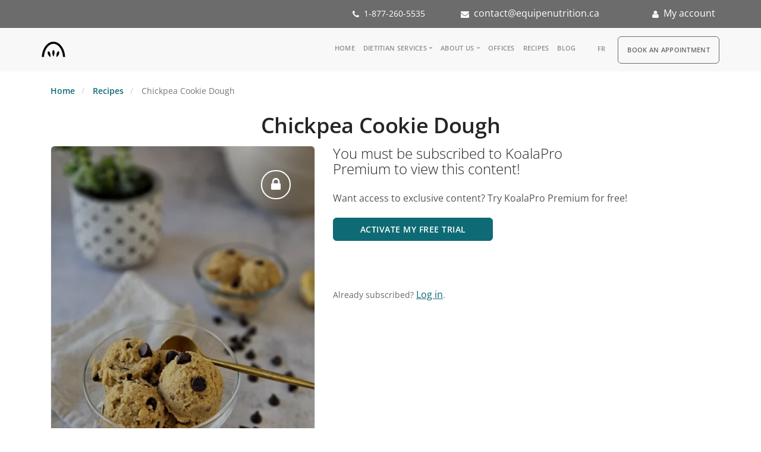

--- FILE ---
content_type: text/html; charset=UTF-8
request_url: https://teamnutrition.ca/recipe-nutritionist-dietitian/chickpea-cookie-dough
body_size: 17221
content:
<!DOCTYPE html>
<html  lang="en" dir="ltr" prefix="content: http://purl.org/rss/1.0/modules/content/  dc: http://purl.org/dc/terms/  foaf: http://xmlns.com/foaf/0.1/  og: http://ogp.me/ns#  rdfs: http://www.w3.org/2000/01/rdf-schema#  schema: http://schema.org/  sioc: http://rdfs.org/sioc/ns#  sioct: http://rdfs.org/sioc/types#  skos: http://www.w3.org/2004/02/skos/core#  xsd: http://www.w3.org/2001/XMLSchema# ">
  <head>
    <meta charset="utf-8" />
<noscript><style>form.antibot * :not(.antibot-message) { display: none !important; }</style>
</noscript><script async src="https://www.googletagmanager.com/gtag/js?id=G-BM5BH78DXY"></script>
<script>window.dataLayer = window.dataLayer || [];function gtag(){dataLayer.push(arguments)};gtag("js", new Date());gtag("set", "developer_id.dMDhkMT", true);gtag("config", "G-BM5BH78DXY", {"groups":"default","page_placeholder":"PLACEHOLDER_page_location"});</script>
<meta name="description" content="Explore healthy recipes created by expert dietitians and nutritionists. Find dishes like Chickpea Cookie Dough, designed to support your balanced diet and wellness goals." />
<meta name="abstract" content="Delicious and healthy recipes from our Dietitian Nutritionist. Themes of : Weight Loss, Vegetarian, Vegan, Breakfast, Snacks, Sports Nutrition, Desserts, Main Meals and much more. Chickpea Cookie Dough" />
<meta name="keywords" content="dietitian, nutritionist, TeamNutrition" />
<link rel="canonical" href="https://teamnutrition.ca/recipe-nutritionist-dietitian/chickpea-cookie-dough" />
<link rel="image_src" href="https://teamnutrition.ca/sites/default/files/recipes/Pa%CC%82te%20a%CC%80%20biscuit%20crue%20V.jpeg" />
<meta property="og:image" content="https://teamnutrition.ca/sites/default/files/recipes/Pa%CC%82te%20a%CC%80%20biscuit%20crue%20V.jpeg" />
<meta property="og:image:url" content="https://teamnutrition.ca/sites/default/files/recipes/Pa%CC%82te%20a%CC%80%20biscuit%20crue%20V.jpeg" />
<meta name="Generator" content="Drupal 10 (https://www.drupal.org)" />
<meta name="MobileOptimized" content="width" />
<meta name="HandheldFriendly" content="true" />
<meta name="viewport" content="width=device-width, initial-scale=1.0" />
<script src="https://cdn-cookieyes.com/client_data/6ea67d4fb30ce6ae9bbbbb22/script.js" type="text/javascript" id="cookieyes" defer></script>
<script type="application/ld+json">{
    "@context": "https://schema.org",
    "@graph": [
        {
            "@type": "Recipe",
            "name": "Chickpea Cookie Dough",
            "description": "Here\u0027s our delectable chickpea cookie dough recipe. With its creamy texture, slight sweetness, and the fond childhood memories it evokes, this dish promises an exciting culinary experience. Be warned, it might be slightly addictive!",
            "recipeCuisine": "Cholesterol,Weight loss,Fibre-rich,Vegan,Vegetarian",
            "keywords": "Cholesterol,Weight loss,Fibre-rich,Vegan,Vegetarian, Gluten free,Lactose free,Nut free,Egg free,30 minutes or less,5 ingredients,No-Bake",
            "recipeYield": "6",
            "prepTime": "PT5S",
            "datePublished": "Wed, 02/14/2024 - 07:47",
            "totalTime": "P0Y0M0DT0H5M0S",
            "cookTime": "P0Y0M0DT0H0M0S",
            "recipeIngredient": [
                "Beans and pulses",
                "1 can (540 ml) of chickpeas",
                "rinsed and drained\n\n\n125 ml (½ cup) of dried dates\n\n\n60 ml (¼ cup) of natural peanut butter\n\n\n15 ml (1 tbsp) of maple syrup (or honey)\n\n\n5 ml (1 tsp) of vanilla extract\n\n\n5 ml (1 tsp) of caramel extract (optional)\n\n\nA pinch of salt\n\n\n60 ml (¼ cup) of semi-sweet dark chocolate chips"
            ],
            "recipeInstructions": [
                "In a food processor",
                "combine all ingredients except for the chocolate chips and blend until smooth and uniform.\n\n\nAdd the chocolate chips and pulse for a few seconds",
                "just enough to integrate the chips into the mixture.\n\n\nServe topped with fruit if desired",
                "or enjoy as is with a spoon."
            ],
            "recipeCategory": [
                "30 minutes or less",
                "5 ingredients",
                "No-Bake"
            ],
            "nutrition": {
                "@type": "NutritionInformation",
                "servingSize": "6",
                "calories": "225",
                "carbohydrateContent": "29",
                "fiberContent": "6",
                "proteinContent": "7",
                "sodiumContent": "165",
                "fatContent": "10"
            },
            "image": {
                "@type": "ImageObject",
                "representativeOfPage": "True",
                "url": "https://teamnutrition.ca/sites/default/files/recipes/Pa%CC%82te%20a%CC%80%20biscuit%20crue%20V.jpeg",
                "width": "833",
                "height": "1111"
            }
        }
    ]
}</script>
<link rel="search" title="Drupal API" type="application/opensearchdescription+xml" href="https://teamnutrition.ca/api/opensearch" />
<link rel="alternate" hreflang="en-ca" href="https://teamnutrition.ca/recipe-nutritionist-dietitian/chickpea-cookie-dough" />
<link rel="alternate" hreflang="fr-ca" href="https://equipenutrition.ca/recette-nutritionniste-dietetiste/pate-biscuits-aux-pois-chiches" />
<link rel="icon" href="/themes/custom/equipenutrition/favicon.ico" type="image/vnd.microsoft.icon" />
<script>window.a2a_config=window.a2a_config||{};a2a_config.callbacks=[];a2a_config.overlays=[];a2a_config.templates={};</script>

    <title>Chickpea Cookie Dough Healthy Recipe</title>

	<!-- Fontawesome -->
         <link href="https://fonts.googleapis.com/css?family=Open+Sans:200,300,400,400i,600&display=swap" rel="stylesheet">

    <style id="critical-css">@font-face{font-family:'Open Sans';font-style:italic;font-weight:400;font-stretch:normal;font-display:swap;src:url(https://fonts.gstatic.com/s/opensans/v43/memQYaGs126MiZpBA-UFUIcVXSCEkx2cmqvXlWq8tWZ0Pw86hd0Rk8ZkWVAexQ.ttf) format('truetype')}@font-face{font-family:'Open Sans';font-style:normal;font-weight:300;font-stretch:normal;font-display:swap;src:url(https://fonts.gstatic.com/s/opensans/v43/memSYaGs126MiZpBA-UvWbX2vVnXBbObj2OVZyOOSr4dVJWUgsiH0B4gaVc.ttf) format('truetype')}@font-face{font-family:'Open Sans';font-style:normal;font-weight:400;font-stretch:normal;font-display:swap;src:url(https://fonts.gstatic.com/s/opensans/v43/memSYaGs126MiZpBA-UvWbX2vVnXBbObj2OVZyOOSr4dVJWUgsjZ0B4gaVc.ttf) format('truetype')}@font-face{font-family:'Open Sans';font-style:normal;font-weight:600;font-stretch:normal;font-display:swap;src:url(https://fonts.gstatic.com/s/opensans/v43/memSYaGs126MiZpBA-UvWbX2vVnXBbObj2OVZyOOSr4dVJWUgsgH1x4gaVc.ttf) format('truetype')}.clearfix:after{display:table;clear:both;content:""}.hidden{display:none}.visually-hidden{position:absolute!important;overflow:hidden;clip:rect(1px,1px,1px,1px);width:1px;height:1px;word-wrap:normal}body:after{display:none}@font-face{font-family:stack-interface;src:url('/themes/custom/stack/css/../fonts/stack-interface.eot?33839631');src:url('/themes/custom/stack/css/../fonts/stack-interface.eot?33839631#iefix') format('embedded-opentype'),url('/themes/custom/stack/css/../fonts/stack-interface.woff2?33839631') format('woff2'),url('/themes/custom/stack/css/../fonts/stack-interface.woff?33839631') format('woff'),url('/themes/custom/stack/css/../fonts/stack-interface.ttf?33839631') format('truetype'),url('/themes/custom/stack/css/../fonts/stack-interface.svg?33839631#stack-interface') format('svg');font-weight:400;font-style:normal;font-display:swap}[class*=" stack-"]:before{font-family:stack-interface;font-style:normal;font-weight:400;speak:none;display:inline-block;text-decoration:inherit;width:1em;margin-right:.2em;text-align:center;font-variant:normal;text-transform:none;line-height:1em;margin-left:.2em;-webkit-font-smoothing:antialiased;-moz-osx-font-smoothing:grayscale}.stack-menu:before{content:'\e80e'}*,a,h1,h2,h3,p,ul{margin:0;padding:0}@media all and (max-width:768px){html{font-size:81.25%}}h1{font-size:3.14285714em;line-height:1.31818182em}h2{font-size:2.35714286em;line-height:1.36363636em}h3{font-size:1.78571429em;line-height:1.5em}.h4{font-size:1.35714286em;line-height:1.36842105em}.lead{font-size:1.35714286em;line-height:1.68421053em}ol,ul{list-style:none;line-height:1.85714286em}a{color:#4a90e2}a{color:#4a90e2;font-weight:600}@media all and (max-width:767px){h1{font-size:2.35714286em;line-height:1.36363636em}h2{font-size:1.78571429em;line-height:1.5em}h3{font-size:1.35714286em;line-height:1.85714286em}.lead{font-size:1.35714286em;line-height:1.36842105em}}body{margin-top:0}h3 a{color:#252525;text-decoration:none}p a{text-decoration:none}.menu-vertical li{white-space:normal!important}@media all and (min-width:769px){#block-mainnavigation{display:inline-block;margin-bottom:5px}}.bar .logo{top:3px}.field--name-field-image{margin-bottom:1.85714286em}html{font-family:sans-serif;-ms-text-size-adjust:100%;-webkit-text-size-adjust:100%}body{margin:0}article,nav{display:block}a{background-color:transparent}strong{font-weight:700}h1{font-size:2em;margin:.67em 0}img{border:0}input{color:inherit;font:inherit;margin:0}input::-moz-focus-inner{border:0;padding:0}input{line-height:normal}*{-webkit-box-sizing:border-box;-moz-box-sizing:border-box;box-sizing:border-box}:after,:before{-webkit-box-sizing:border-box;-moz-box-sizing:border-box;box-sizing:border-box}html{font-size:10px}body{font-family:"Helvetica Neue",Helvetica,Arial,sans-serif;font-size:14px;line-height:1.42857143;color:#333;background-color:#fff}input{font-family:inherit;font-size:inherit;line-height:inherit}a{color:#337ab7;text-decoration:none}img{vertical-align:middle}.img-responsive{display:block;max-width:100%;height:auto}.h4,h1,h2,h3{font-family:inherit;font-weight:500;line-height:1.1;color:inherit}h1,h2,h3{margin-top:20px;margin-bottom:10px}.h4{margin-top:10px;margin-bottom:10px}h1{font-size:36px}h2{font-size:30px}h3{font-size:24px}.h4{font-size:18px}p{margin:0 0 10px}.lead{margin-bottom:20px;font-size:16px;font-weight:300;line-height:1.4}.text-left{text-align:left}ol,ul{margin-top:0;margin-bottom:10px}ul ul{margin-bottom:0}.container{padding-right:15px;padding-left:15px;margin-right:auto;margin-left:auto}@media (min-width:768px){.lead{font-size:21px}.container{width:750px}}@media (min-width:992px){.container{width:970px}}@media (min-width:1200px){.container{width:1170px}}.container-fluid{padding-right:15px;padding-left:15px;margin-right:auto;margin-left:auto}.row{margin-right:-15px;margin-left:-15px}.col-lg-12,.col-lg-5,.col-lg-7,.col-md-1,.col-md-11,.col-md-12,.col-md-2,.col-md-3,.col-md-5,.col-md-7,.col-sm-12,.col-sm-2,.col-sm-4,.col-sm-8,.col-xs-12,.col-xs-2,.col-xs-8{position:relative;min-height:1px;padding-right:15px;padding-left:15px}.col-xs-12,.col-xs-2,.col-xs-8{float:left}.col-xs-12{width:100%}.col-xs-8{width:66.66666667%}.col-xs-2{width:16.66666667%}@media (min-width:768px){.col-sm-12,.col-sm-2,.col-sm-4,.col-sm-8{float:left}.col-sm-12{width:100%}.col-sm-8{width:66.66666667%}.col-sm-4{width:33.33333333%}.col-sm-2{width:16.66666667%}}@media (min-width:992px){.col-md-1,.col-md-11,.col-md-12,.col-md-2,.col-md-3,.col-md-5,.col-md-7{float:left}.col-md-12{width:100%}.col-md-11{width:91.66666667%}.col-md-7{width:58.33333333%}.col-md-5{width:41.66666667%}.col-md-3{width:25%}.col-md-2{width:16.66666667%}.col-md-1{width:8.33333333%}}@media (min-width:1200px){.col-lg-12,.col-lg-5,.col-lg-7{float:left}.col-lg-12{width:100%}.col-lg-7{width:58.33333333%}.col-lg-5{width:41.66666667%}}label{display:inline-block;max-width:100%;margin-bottom:5px;font-weight:700}.form-control{display:block;width:100%;height:34px;padding:6px 12px;font-size:14px;line-height:1.42857143;color:#555;background-color:#fff;background-image:none;border:1px solid #ccc;border-radius:4px;-webkit-box-shadow:inset 0 1px 1px rgba(0,0,0,.075);box-shadow:inset 0 1px 1px rgba(0,0,0,.075)}.form-control::-moz-placeholder{color:#999;opacity:1}.form-control:-ms-input-placeholder{color:#999}.form-control::-webkit-input-placeholder{color:#999}.form-control::-ms-expand{background-color:transparent;border:0}.form-group{margin-bottom:15px}.btn{display:inline-block;margin-bottom:0;font-weight:400;text-align:center;white-space:nowrap;vertical-align:middle;-ms-touch-action:manipulation;touch-action:manipulation;background-image:none;border:1px solid transparent;padding:6px 12px;font-size:14px;line-height:1.42857143;border-radius:4px}.nav{padding-left:0;margin-bottom:0;list-style:none}.nav>li{position:relative;display:block}.nav>li>a{position:relative;display:block;padding:10px 15px}.navbar-btn{margin-top:8px;margin-bottom:8px}.navbar-default{background-color:#f8f8f8;border-color:#e7e7e7}.breadcrumb{padding:8px 15px;margin-bottom:20px;list-style:none;background-color:#f5f5f5;border-radius:4px}.breadcrumb>li{display:inline-block}.breadcrumb>li+li:before{padding:0 5px;color:#ccc;content:"/\00a0"}.breadcrumb>.active{color:#777}.clearfix:after,.clearfix:before,.container-fluid:after,.container-fluid:before,.container:after,.container:before,.nav:after,.nav:before,.row:after,.row:before{display:table;content:" "}.clearfix:after,.container-fluid:after,.container:after,.nav:after,.row:after{clear:both}.pull-left{float:left!important}.hidden{display:none!important}@-ms-viewport{width:device-width}.visible-xs{display:none!important}@media (max-width:767px){.visible-xs{display:block!important}.hidden-xs{display:none!important}}footer div{color:#fff!important;font-size:1em}.mrg-15{margin:15px}.text-right{text-align:right}.language-switcher-language-url{display:inline-block!important;margin-left:15px;vertical-align:top;margin-bottom:5px}.language-switcher-language-url ul li{vertical-align:text-bottom}.field--name-field-cooking span,.field--name-field-portion span,.field--name-field-preparation span{display:inline!important}.field--name-field-ingredients-description{padding:15px;background-color:#f8f8f8}.field--name-field-preparation-description{padding:15px}.node--type-recipe .field--name-field-image img{border-radius:6px;width:100%}.field--name-field-cooking .h4,.field--name-field-portion .h4,.field--name-field-preparation .h4{margin-right:5px}ul.menu-horizontal li{list-style:none;padding-left:0!important}.menu-vertical li{list-style:none}.field--name-field-carbohydrates .field--item:after,.field--name-field-fat .field--item:after,.field--name-field-fibre .field--item:after,.field--name-field-protein .field--item:after{content:' g'}.field--name-field-sodium .field--item:after{content:' mg'}.field--name-field-calories .field--item:after{content:' kcal'}.valeur-nutritive div{padding-left:0;display:flex}.view-header{margin:30px 0}.header-dark{background-color:#6c6c6c;color:#fff;padding:10px 0}.header-dark a,.header-dark a:visited{color:#fff;text-decoration:none}.nav-utility{padding:0!important}.region-navigation-collapsible{display:flex;float:right}#block-rdv .nav>li>a{font-size:.857142857142857em;line-height:2.166666666666667em;text-transform:uppercase;font-weight:600;letter-spacing:.5px;background-color:#f8f8f8;border:1px solid #6c6c6c;border-radius:6px;color:#666}@media all and (min-width:767px){body{margin-top:0!important}}.valeur-nutritive{width:250px;padding:1em 1em 1em 2.2em!important;box-shadow:0 0 11px rgba(33,33,33,.2);border-radius:10px;line-height:1.7;font-size:1.3em;color:gray}.valeur-nutritive .field--label{font-weight:400;padding-right:10px}html:lang(fr) .block-language ul li.is-active,html:lang(fr) .block-language ul li[hreflang=fr],html[lang=fr] .block-language ul li.is-active{display:none}.page-node-type-recipe .field--name-body .container-fluid{padding-left:0!important}.lead{color:#555!important}.nav-container .btn-rdv a{font-size:.857142857142857em;line-height:2.166666666666667em;text-transform:uppercase;font-weight:600;letter-spacing:.5px;color:#666}.region-footer .view-offices div{display:contents}.lead{font-size:16px!important}h1{font-size:36px!important}h2{font-size:30px!important}img{height:auto}p a{font-size:initial!important;text-decoration:underline;font-weight:initial!important;line-height:initial!important}ol,ul{list-style:inherit;line-height:initial!important}ol li:not(:last-child){margin-bottom:1em!important}p strong{color:inherit!important}.highlighted{margin-top:20px}.text-center{text-align:center;text-align:-webkit-center}*,a,h1,h2,h3,p{margin:0;padding:0}html{font-size:87.5%}@media all and (max-width:768px){html{font-size:100%}}body{font-size:1em;line-height:1.85714286em;-webkit-font-smoothing:antialiased;-moz-osx-font-smoothing:grayscale;font-family:'Open Sans',Helvetica,Arial,sans-serif;color:#666;font-weight:400}.h4,h1,h2,h3{font-family:'Open Sans',Helvetica,Arial,sans-serif;color:#252525;font-weight:300;font-variant-ligatures:common-ligatures;margin-top:0;margin-bottom:0}ol,p,ul{margin-bottom:1.85714286em}ul{padding-left:1.5em!important}ol,ul{list-style:inherit;line-height:1.85714286em}ol{list-style-type:upper-roman;list-style-position:inside}strong{font-weight:600}body{overflow-x:hidden}.block{display:block}img{max-width:100%;margin-bottom:1.85714286em}.btn{font-family:'Open Sans',Helvetica,Arial,sans-serif;border-radius:6px;padding-top:.46428571em;padding-bottom:.46428571em;padding-right:2.78571429em;padding-left:2.78571429em;border:1px solid #252525;border-width:1px;font-size:inherit;line-height:1.85714286em}.btn:first-child{margin-left:0}.btn:last-child{margin-right:0}.icon{line-height:1em;font-size:3.14285714em}.icon--sm{font-size:2.35714286em}ul:last-child{margin:0}.menu-horizontal>li:not(:hover)>a,.menu-horizontal>li:not(:hover)>span{opacity:.5}.menu-horizontal>li>a,.menu-horizontal>li>span{color:#252525}.menu-vertical{width:100%}.menu-vertical li{width:100%}.menu-vertical li a{font-weight:400}.dropdown{position:relative}.dropdown .dropdown__container{opacity:0;position:absolute;z-index:999}.dropdown .dropdown__content{padding:1.85714286em}.dropdown .dropdown__content:not([class*=bg-]){background:#fff}.dropdown .dropdown__content:not([class=bg--dark]) .menu-vertical a{color:#666}@media all and (min-width:991px){.dropdown .dropdown__container:before{height:.92857143em;width:100%;content:'';display:block}.dropdown .dropdown__container:before{height:18px}}@media all and (max-width:767px){.dropdown .dropdown__container{min-width:100%;position:relative;display:none}.dropdown .dropdown__content{padding:1.85714286em;left:0!important}}label{margin:0;font-size:1.14285714em;font-weight:400}input[type]{-webkit-appearance:none;background:#fcfcfc;padding:.46428571em;border-radius:6px;border:1px solid #ececec}input[type]::-webkit-input-placeholder{color:#b3b3b3;font-size:1.14285714em}input[type]:-moz-placeholder{color:#b3b3b3;font-size:1.14285714em}input[type]::-moz-placeholder{color:#b3b3b3;font-size:1.14285714em}input[type]:-ms-input-placeholder{color:#b3b3b3;font-size:1.14285714em}.breadcrumb{padding:0;margin:0;background:0 0;display:inline-block}.breadcrumb li{font-size:1em}.breadcrumb li+li:before{padding:0 .46428571em}body{background:#fff}a{color:#0e6b75}.bar{padding:1.85714286em 0}.bar .logo{margin:0;position:relative;top:4px}.bar .menu-horizontal{position:relative;top:6px}.bar.bar--sm{padding:.92857143em 0}.bar:not(.bg--dark):not(.bar--transparent) .logo-light{display:none}.clearfix{overflow:hidden}@media all and (max-width:767px){.bar__module{margin-bottom:.92857143em}.bar+nav.bar{padding-top:0}.text-left-xs{text-align:left}}@media all and (max-width:991px){.text-left-sm{text-align:left}}.container .container{max-width:100%}@media all and (max-width:1024px){html{font-size:80%}}h1{letter-spacing:-.01em}h2{margin-bottom:.78787878787879em}h3{margin-bottom:1.04em}.h4{margin-bottom:1.36842105263158em;font-weight:400}span.h4:not(.inline-block){display:block}.lead{font-weight:400;color:gray}p:last-child{margin-bottom:0}p strong{color:#252525}a{color:#0e6b75;font-weight:600}p a{font-size:1em;text-decoration:underline;font-weight:400;line-height:1.85714286em}ol{list-style-position:outside;list-style-type:decimal}ol li:not(:last-child){margin-bottom:1.85714286em}.btn{position:relative}.btn:not([class*=primary]){border-color:#d3d3d3}img:last-child{margin-bottom:0}.menu-horizontal>li,.menu-vertical>li{font-family:'Open Sans',Roboto,Helvetica,Sans-Serif}.bar .logo{max-height:1.85714286em;max-width:none}.menu-horizontal>li>a{font-weight:600}.hamburger-toggle i{color:#252525}@media all and (min-width:990px){.menu-horizontal{display:inline-block}.menu-horizontal>li{display:inline-block}.menu-horizontal>li:not(:last-child){margin-right:1.85714286em}.menu-vertical{display:inline-block}.menu-vertical li{white-space:nowrap}.menu-horizontal li:not(:last-child){margin-right:1.23809524em}}@media all and (min-width:768px) and (max-width:1023px){.bar-1 .menu-horizontal>li{display:inline-block}.bar-1 .menu-horizontal>li:not(:first-child){margin-left:.92857143em}.bar-1 .bar__module{margin-bottom:1.85714286em}.bar-1 .row div[class*=col-]:last-child .bar__module:last-child{margin-bottom:0}}.bar-1 .menu-horizontal>li>.dropdown__trigger,.bar-1 .menu-horizontal>li>a{font-size:.857142857142857em;line-height:2.166666666666667em;text-transform:uppercase;font-weight:600;letter-spacing:.5px}.nav-utility{padding:.92857143em 0}.dropdown>.dropdown__trigger:after{font-family:stack-interface;display:inline-block;font-size:8px;position:relative;bottom:2px}.dropdown .dropdown__content{border-radius:6px;box-shadow:0 0 25px 0 rgba(0,0,0,.08);-webkit-box-shadow:0 0 25px 0 rgba(0,0,0,.08);padding:1.23809524em 1.85714286em}.menu-horizontal>.dropdown>.dropdown__trigger:after{content:'\e80a';margin-left:4px}@media all and (max-width:767px){.dropdown .dropdown__content:not([class*=bg-]){border:none;box-shadow:none}.dropdown__container{left:0!important}}.menu-vertical li:not(:hover):not(.dropdown--active){opacity:.75}.menu-vertical li:not(:last-child){margin-bottom:.30952381em}.icon:not(.block){display:inline-block}input{height:2.78571429em}input[type]+input[type]{margin-top:.92857143em}input:not([class*=col-]){width:100%}input[type]{padding-left:.92857143em}label{font-size:.85714286em}@font-face{font-family:FontAwesome;src:url('/themes/custom/equipenutrition/css/../fonts/fontawesome-webfont.woff2') format('woff2');font-weight:400;font-style:normal;font-display:swap}.phone-icon:before{font-family:FontAwesome;content:"\f095";display:inline-block;padding-right:3px;vertical-align:middle;margin-right:5px}.account-icon:before{font-family:FontAwesome;content:"\f007";display:inline-block;padding-right:3px;vertical-align:middle;margin-right:5px}.mail-icon:before{font-family:FontAwesome;content:"\f0e0";display:inline-block;padding-right:3px;vertical-align:middle;margin-right:5px}
</style>
<link rel="stylesheet" media="print" href="/sites/default/files/css/css_Kr9WIF_iAIV3oGXQYhPqHf7KvNevUINr0o_8AjbOFp4.css?delta=0&amp;language=en&amp;theme=equipenutrition&amp;include=eJxlTgEOwyAI_JCtTzKorGFVcYJr-_vZZkuWLSFwdzkOoJINHHG6ccugSmUxHsLqlEdV-4UdBS4mcEMbW6-QZrjDbvDRqWLp2kiJi10Se0iT6JHOMNx1zPWz8qZGdAT_euUQxTxuCpon4Sb26nPm2BOaDf35pfPMKtqg2j_lBeCNUZc" data-onload-media="all" onload="this.onload=null;this.media=this.dataset.onloadMedia" />
<noscript><link rel="stylesheet" media="all" href="/sites/default/files/css/css_Kr9WIF_iAIV3oGXQYhPqHf7KvNevUINr0o_8AjbOFp4.css?delta=0&amp;language=en&amp;theme=equipenutrition&amp;include=eJxlTgEOwyAI_JCtTzKorGFVcYJr-_vZZkuWLSFwdzkOoJINHHG6ccugSmUxHsLqlEdV-4UdBS4mcEMbW6-QZrjDbvDRqWLp2kiJi10Se0iT6JHOMNx1zPWz8qZGdAT_euUQxTxuCpon4Sb26nPm2BOaDf35pfPMKtqg2j_lBeCNUZc" />
</noscript><link rel="stylesheet" media="print" href="/sites/default/files/css/css_NGkgYQdEiRm0m9r56h9pOm3MpQURNIKKpEuGEXa2-lg.css?delta=1&amp;language=en&amp;theme=equipenutrition&amp;include=eJxlTgEOwyAI_JCtTzKorGFVcYJr-_vZZkuWLSFwdzkOoJINHHG6ccugSmUxHsLqlEdV-4UdBS4mcEMbW6-QZrjDbvDRqWLp2kiJi10Se0iT6JHOMNx1zPWz8qZGdAT_euUQxTxuCpon4Sb26nPm2BOaDf35pfPMKtqg2j_lBeCNUZc" data-onload-media="all" onload="this.onload=null;this.media=this.dataset.onloadMedia" />
<noscript><link rel="stylesheet" media="all" href="/sites/default/files/css/css_NGkgYQdEiRm0m9r56h9pOm3MpQURNIKKpEuGEXa2-lg.css?delta=1&amp;language=en&amp;theme=equipenutrition&amp;include=eJxlTgEOwyAI_JCtTzKorGFVcYJr-_vZZkuWLSFwdzkOoJINHHG6ccugSmUxHsLqlEdV-4UdBS4mcEMbW6-QZrjDbvDRqWLp2kiJi10Se0iT6JHOMNx1zPWz8qZGdAT_euUQxTxuCpon4Sb26nPm2BOaDf35pfPMKtqg2j_lBeCNUZc" />
</noscript><link rel="stylesheet" media="print" href="/sites/default/files/css/css_7iazX7s2E1z6rzxxisk7MqHKpEpSWNDNPBZSx8hDF6I.css?delta=2&amp;language=en&amp;theme=equipenutrition&amp;include=eJxlTgEOwyAI_JCtTzKorGFVcYJr-_vZZkuWLSFwdzkOoJINHHG6ccugSmUxHsLqlEdV-4UdBS4mcEMbW6-QZrjDbvDRqWLp2kiJi10Se0iT6JHOMNx1zPWz8qZGdAT_euUQxTxuCpon4Sb26nPm2BOaDf35pfPMKtqg2j_lBeCNUZc" data-onload-media="all" onload="this.onload=null;this.media=this.dataset.onloadMedia" />
<noscript><link rel="stylesheet" media="all" href="/sites/default/files/css/css_7iazX7s2E1z6rzxxisk7MqHKpEpSWNDNPBZSx8hDF6I.css?delta=2&amp;language=en&amp;theme=equipenutrition&amp;include=eJxlTgEOwyAI_JCtTzKorGFVcYJr-_vZZkuWLSFwdzkOoJINHHG6ccugSmUxHsLqlEdV-4UdBS4mcEMbW6-QZrjDbvDRqWLp2kiJi10Se0iT6JHOMNx1zPWz8qZGdAT_euUQxTxuCpon4Sb26nPm2BOaDf35pfPMKtqg2j_lBeCNUZc" />
</noscript><link rel="stylesheet" media="print" href="/sites/default/files/css/css_eGIwqnwRMRS-G7i9b1TIeIkh66_aJlpY6Ci8Hpi6RvY.css?delta=3&amp;language=en&amp;theme=equipenutrition&amp;include=eJxlTgEOwyAI_JCtTzKorGFVcYJr-_vZZkuWLSFwdzkOoJINHHG6ccugSmUxHsLqlEdV-4UdBS4mcEMbW6-QZrjDbvDRqWLp2kiJi10Se0iT6JHOMNx1zPWz8qZGdAT_euUQxTxuCpon4Sb26nPm2BOaDf35pfPMKtqg2j_lBeCNUZc" data-onload-media="all" onload="this.onload=null;this.media=this.dataset.onloadMedia" />
<noscript><link rel="stylesheet" media="all" href="/sites/default/files/css/css_eGIwqnwRMRS-G7i9b1TIeIkh66_aJlpY6Ci8Hpi6RvY.css?delta=3&amp;language=en&amp;theme=equipenutrition&amp;include=eJxlTgEOwyAI_JCtTzKorGFVcYJr-_vZZkuWLSFwdzkOoJINHHG6ccugSmUxHsLqlEdV-4UdBS4mcEMbW6-QZrjDbvDRqWLp2kiJi10Se0iT6JHOMNx1zPWz8qZGdAT_euUQxTxuCpon4Sb26nPm2BOaDf35pfPMKtqg2j_lBeCNUZc" />
</noscript><link rel="stylesheet" media="print" href="/sites/default/files/css/css_1vYvvJcW0VaRISVcrHv2VskgDpG7Ai4WioyJwG7AswE.css?delta=4&amp;language=en&amp;theme=equipenutrition&amp;include=eJxlTgEOwyAI_JCtTzKorGFVcYJr-_vZZkuWLSFwdzkOoJINHHG6ccugSmUxHsLqlEdV-4UdBS4mcEMbW6-QZrjDbvDRqWLp2kiJi10Se0iT6JHOMNx1zPWz8qZGdAT_euUQxTxuCpon4Sb26nPm2BOaDf35pfPMKtqg2j_lBeCNUZc" data-onload-media="all" onload="this.onload=null;this.media=this.dataset.onloadMedia" />
<noscript><link rel="stylesheet" media="all" href="/sites/default/files/css/css_1vYvvJcW0VaRISVcrHv2VskgDpG7Ai4WioyJwG7AswE.css?delta=4&amp;language=en&amp;theme=equipenutrition&amp;include=eJxlTgEOwyAI_JCtTzKorGFVcYJr-_vZZkuWLSFwdzkOoJINHHG6ccugSmUxHsLqlEdV-4UdBS4mcEMbW6-QZrjDbvDRqWLp2kiJi10Se0iT6JHOMNx1zPWz8qZGdAT_euUQxTxuCpon4Sb26nPm2BOaDf35pfPMKtqg2j_lBeCNUZc" />
</noscript>
    

  
        </head>
  <body class="path-not-frontpage path-node page-node-type-recipe has-glyphicons">
    <a href="#main-content" class="visually-hidden focusable skip-link">
      Skip to main content
    </a>
    
      <div class="dialog-off-canvas-main-canvas" data-off-canvas-main-canvas>
    
  <a id="top"></a>
	<div class="nav-utility">
	  	  <div class="header-dark">
	      <div class="region region-user-left">
    <div id="block-topbar" data-block-plugin-id="block_content:7563eaee-0420-4b29-b215-8da755a2d583" class="block block-block-content block-block-content7563eaee-0420-4b29-b215-8da755a2d583 clearfix">
<div class="block-inner">
  
    

      
            <div class="equipenutrition-theme field field--name-body field--type-text-with-summary field--label-hidden field--item"><div class="container-fluid" data-bootstrap-contains="containers">
<div class="container">
<div class="row">
<div class="col-md-7">
<p class="text-right phone-icon">1-877-260-5535</p>
</div>
<div class="col-md-3">
<p class="text-right mail-icon"><a class="mailtoui" href="mailto:contact@equipenutrition.ca?subject=Teamnutrition contact">contact@equipenutrition.ca</a></p>
</div>
<div class="col-md-2">
<p class="text-right account-icon"><a href="https://clients.equipenutrition.ca">My account</a></p>
</div>
</div>
</div>
</div>
</div>
      
  </div>
</div>


  </div>

	  </div>
      
	  	</div>
    
<div class="nav-container">
        
    <div class="bar bar--sm visible-xs bar--mobile-sticky"  data-scroll-class='10px:pos-fixed' >
      <div class="container">
        <div class="row">
          <div class="col-xs-2 col-sm-2">
	          <div class="region region-branding">
    <div class="site-branding">
      <a class="logo navbar-btn pull-left" href="https://teamnutrition.ca/" title="Home" rel="home">
      <img loading="eager" fetchpriority="high" width="40px" height="26px" class="logo logo-dark" src="/themes/custom/equipenutrition/logo.svg" alt="Home" />
	  <img loading="eager" fetchpriority="high" width="40px" height="26px" class="logo logo-light" src="/themes/custom/equipenutrition/logo-light.png" alt="Home" />
    </a>
      </div>

  </div>

          </div>
          <div class="col-xs-8 col-sm-8">
            
            <div class="equipenutrition-theme field field--name-body field--type-text-with-summary field--label-hidden field--item"><div class="btn btn-large btn-rdv btn-sticky"><a href="/nutritionist-dietitian/contact-us" target title="Book your appointment">Book your appointment</a></div>
</div>
      
          </div>
          <div class="col-xs-2 col-sm-2 text-right">
            <a href="#" class="hamburger-toggle" data-toggle-class="#menu1;hidden-xs">
              <i class="icon icon--sm stack-interface stack-menu"></i>
            </a>
          </div>
        </div>
        <!--end of row-->
      </div>
      <!--end of container-->
    </div>
    <!--end bar-->

	<nav id="menu1" class="bar bar--sm bar-1 hidden-xs navbar-default  "  data-scroll-class='360px:pos-fixed' >
      <div class="container">
        <div class="row">
          <div class="col-md-1 col-sm-2 hidden-xs">
            <div class="bar__module">
                <div class="region region-branding">
    <div class="site-branding">
      <a class="logo navbar-btn pull-left" href="https://teamnutrition.ca/" title="Home" rel="home">
      <img loading="eager" fetchpriority="high" width="40px" height="26px" class="logo logo-dark" src="/themes/custom/equipenutrition/logo.svg" alt="Home" />
	  <img loading="eager" fetchpriority="high" width="40px" height="26px" class="logo logo-light" src="/themes/custom/equipenutrition/logo-light.png" alt="Home" />
    </a>
      </div>

  </div>

            </div>
            <!--end module-->
          </div>


		            <div class="col-md-11 col-sm-12 text-right text-left-xs text-left-sm">
            <div class="bar__module">
			    <div class="region region-navigation-collapsible">
    <nav role="navigation" aria-labelledby="block-mainnavigation-menu" id="block-mainnavigation" data-block-plugin-id="system_menu_block:main">
            
  <h2 class="visually-hidden" id="block-mainnavigation-menu">Main navigation</h2>
  

        
              <ul class="menu-horizontal">
              
              <li>
        <a href="https://teamnutrition.ca/" class="dropdown__trigger" data-drupal-link-system-path="&lt;front&gt;">Home</a>
                  </li>
          
              <li class="expanded  dropdown has-dropdown">
		<a href="https://teamnutrition.ca/nutritionist-dietitian/registered-dietitian-nutritionist-services" class="dropdown__trigger" data-toggle="dropdown" data-drupal-link-system-path="node/3012">Dietitian Services</a>
                            	  <div class="dropdown__container">
         <div class="container">
           <div class="row">
             <div class="dropdown__content col-md-3 col-sm-4">
      <ul class="menu-vertical text-left">
              
              <li>
        <a href="https://teamnutrition.ca/nutritionist-dietitian/nutritional-counselling-registered-dietitians-nutritionists" class="dropdown__trigger" data-drupal-link-system-path="node/3036">Consult a Dietitian</a>
                  </li>
          
              <li>
        <a href="https://teamnutrition.ca/nutritionist-dietitian/dietitian-medical-referral" class="dropdown__trigger" data-drupal-link-system-path="node/3037">Medical referral</a>
                  </li>
          
              <li>
        <a href="https://teamnutrition.ca/nutritionist-dietitian/corporate-wellness" class="dropdown__trigger" data-drupal-link-system-path="node/3013">Corporate Wellness</a>
                  </li>
          
              <li>
        <a href="https://teamnutrition.ca/nutritionist-dietitian/exclusive-support-groups" class="dropdown__trigger" data-drupal-link-system-path="node/4229">Inspiration Groups</a>
                  </li>
          
              <li>
        <a href="https://teamnutrition.ca/blog-nutritionist-dietitian/koalapro-exclusive-wellness-app-teamnutrition" class="dropdown__trigger" data-drupal-link-system-path="node/4134">KoalaPro</a>
                  </li>
        	          </ul>
	        </div>
	      </div>
	    </div>
	  </div>
      
            </li>
          
              <li class="expanded  dropdown has-dropdown">
		<span class="dropdown__trigger" data-toggle="dropdown">About us</span>
                            	  <div class="dropdown__container">
         <div class="container">
           <div class="row">
             <div class="dropdown__content col-md-3 col-sm-4">
      <ul class="menu-vertical text-left">
              
              <li>
        <a href="https://teamnutrition.ca/our-team" class="dropdown__trigger" data-drupal-link-system-path="node/3109">Our Team</a>
                  </li>
          
              <li>
        <a href="https://teamnutrition.ca/in-the-media" class="dropdown__trigger" data-drupal-link-system-path="in-the-media">In the Media</a>
                  </li>
          
              <li>
        <a href="https://teamnutrition.ca/our-mission" class="dropdown__trigger" data-drupal-link-system-path="node/73">Our Mission</a>
                  </li>
          
              <li>
        <a href="https://teamnutrition.ca/our-partners" class="dropdown__trigger" data-drupal-link-system-path="nos-partenaires">Partners</a>
                  </li>
          
              <li>
        <a href="https://teamnutrition.ca/blog-nutritionist-dietitian/clinical-nutrition-internship-teamnutrition" class="dropdown__trigger" data-drupal-link-system-path="node/4465">Nutrition internship</a>
                  </li>
          
              <li>
        <a href="https://teamnutrition.ca/blog-nutritionist-dietitian/team-us" class="dropdown__trigger" data-drupal-link-system-path="node/2843">Careers</a>
                  </li>
          
              <li>
        <a href="https://teamnutrition.ca/faq" class="dropdown__trigger" data-drupal-link-system-path="node/3709">FAQ</a>
                  </li>
        	          </ul>
	        </div>
	      </div>
	    </div>
	  </div>
      
            </li>
          
              <li>
        <a href="https://teamnutrition.ca/offices" class="dropdown__trigger" data-drupal-link-system-path="node/497">Offices</a>
                  </li>
          
              <li>
        <a href="https://teamnutrition.ca/recipes" class="dropdown__trigger" data-drupal-link-system-path="recipes">Recipes</a>
                  </li>
          
              <li>
        <a href="https://teamnutrition.ca/blog" class="dropdown__trigger" data-drupal-link-system-path="blog">Blog</a>
                  </li>
              </ul>
      


  </nav>
<div class="language-switcher-language-url block block-language block-language-blocklanguage-content clearfix" id="block-languageswitchercontent" data-id="switch-lang-link" role="navigation" data-block-plugin-id="language_block:language_content">
<div class="block-inner">
  
    

      <nav role="navigation" id="block-mainnavigation">
    <ul class="menu-horizontal"><li hreflang="en" data-drupal-link-system-path="node/3976" class="is-active" aria-current="page"><a href="https://teamnutrition.ca/recipe-nutritionist-dietitian/chickpea-cookie-dough" class="language-link is-active" hreflang="en" data-drupal-link-system-path="node/3976" aria-current="page">en</a></li><li hreflang="fr" data-drupal-link-system-path="node/3976"><a href="https://equipenutrition.ca/recette-nutritionniste-dietetiste/pate-biscuits-aux-pois-chiches" class="language-link" hreflang="fr" data-drupal-link-system-path="node/3976">fr</a></li></ul>
  </nav>
  </div>
</div>

<nav role="navigation" aria-labelledby="block-rdv-menu" id="block-rdv" data-block-plugin-id="system_menu_block:rdv">
            
  <h2 class="visually-hidden" id="block-rdv-menu">RDV</h2>
  

        
      <ul class="menu menu--rdv nav">
                      <li class="first last">
                                        <a href="https://teamnutrition.ca/nutritionist-dietitian/contact-us" data-drupal-link-system-path="node/3010">Book an appointment</a>
              </li>
        </ul>
  

  </nav>

  </div>

	        </div>
          </div>
          
	    </div>
      </div>
  </nav>


  </div>



  <div role="main" id="main-container" class="main-container container js-quickedit-main-content">

	<div class="row">
            
                  <div class="col-sm-12">

                                      <div class="highlighted container">  <div class="region region-highlighted">
        <ol class="breadcrumb">
          <li >
                  <a href="https://teamnutrition.ca/">Home</a>
              </li>
          <li >
                  <a href="https://teamnutrition.ca/recipes">Recipes</a>
              </li>
          <li  class="active">
                  Chickpea Cookie Dough
              </li>
      </ol>


  </div>
</div>
                  
                
        				
                
                                      
                  
                          <a id="main-content"></a>
            <div class="region region-content">
    <div data-drupal-messages-fallback class="hidden"></div><div id="block-equipenutrition-page-title" data-block-plugin-id="page_title_block" class="block block-core block-page-title-block clearfix">
<div class="block-inner">
  
    

      <h1 class="text-center mrg-15">  
Chickpea Cookie Dough

</h1>
  </div>
</div>

<article data-history-node-id="3976" about="https://teamnutrition.ca/recipe-nutritionist-dietitian/chickpea-cookie-dough" class="node node--type-recipe recipe is-promoted full clearfix">
  
    

        <div class="col-lg-5 col-md-5 col-sm-12 col-xs-12">
      <div class="field--name-field-image">
        <div class="feature feature-3 boxed boxed-recipes boxed--border premium ">
          <div class="image-zoom"> <a href="#">	  <img loading="lazy" src="/sites/default/files/styles/vertical_300x400/public/recipes/Pa%CC%82te%20a%CC%80%20biscuit%20crue%20V.jpeg.webp?itok=_Yig50Da" width="600" height="800" alt="premium access" typeof="Image" class="img-responsive">
            </a></div>
        </div>
      </div>
    </div>

    <div class="col-lg-7 col-md-7 col-sm-12 col-xs-12">
      
            <div class="equipenutrition-theme field field--name-body field--type-text-with-summary field--label-hidden field--item"><h3>You must be subscribed to KoalaPro&nbsp;&nbsp;&nbsp;&nbsp;&nbsp;&nbsp;<br>Premium to view this content!</h3>
<p class="lead">Want access to exclusive content? Try KoalaPro Premium for free!</p>
<p><a class="btn btn--primary type--uppercase" href="https://fit.koalapro.com"><span class="btn__text">ACTIVATE MY FREE TRIAL</span></a></p>
<p><br>&nbsp;</p>
</div>
      
              <p>Already subscribed? <a href="https://fit.koalapro.com/login?destination=/exclusive-content/recipes/3976">Log in</a>.&nbsp;</p>
          </div>
  </article>


  </div>

              </div>

                </div>
  </div>







  <div class="fullwidth-content-5-wrapper">
                <div class="region region-fullwidth-content-5">
    <div class="views-element-container container block block-views block-views-blocksimilar-recipes-block-1 clearfix" id="block-views-block-similar-recipes-block-1" data-block-plugin-id="views_block:similar_recipes-block_1">
<div class="block-inner">
  
      <h3 class="block-title">You may also like</h3>
    

      <div class="form-group"><div class="view view-similar-recipes view-id-similar_recipes view-display-id-block_1 js-view-dom-id-3e196c6971723f5609d12b77749f14ab132010a2a7b42e9216fe0ace331f06c2">
  
    
      
      <div class="view-content">
          <div class="views-view-grid vertical cols-4 clearfix">
            <div class="col-12 col-sm-6 col-md-3 views-col clearfix col-1">
                  <div class="views-row row-1"><div class="views-field views-field-field-image"><span class="field-content free"><a href="https://teamnutrition.ca/recipe-nutritionist-dietitian/chocolate-and-peanut-butter-nice-cream">  <img loading="lazy" src="/sites/default/files/styles/vertical_300x400/public/recipes/Nice%20cream%20choco-arachides%20%28V%29.webp?itok=iIeiLCvD" width="445" height="600" alt="Nice cream choco-arachides - Choco-Peanut Butter Nice Cream" typeof="Image" class="img-responsive" />


</a></span></div><h4><span><a href="https://teamnutrition.ca/recipe-nutritionist-dietitian/chocolate-and-peanut-butter-nice-cream" hreflang="en">Chocolate and Peanut Butter Nice Cream</a></span></h4></div>
              </div>
          <div class="col-12 col-sm-6 col-md-3 views-col clearfix col-2">
                  <div class="views-row row-1"><div class="views-field views-field-field-image"><span class="field-content free"><a href="https://teamnutrition.ca/recipe-nutritionist-dietitian/all-purpose-pulses-salad">  <img loading="lazy" src="/sites/default/files/styles/vertical_300x400/public/recipes/salade_legumineuses_passe-partout_vertic.jpg.webp?itok=XnidKx84" width="445" height="600" alt="All-Purpose Pulses Salad" typeof="Image" class="img-responsive" />


</a></span></div><h4><span><a href="https://teamnutrition.ca/recipe-nutritionist-dietitian/all-purpose-pulses-salad" hreflang="en">All-Purpose Pulses Salad</a></span></h4></div>
              </div>
          <div class="col-12 col-sm-6 col-md-3 views-col clearfix col-3">
                  <div class="views-row row-1"><div class="views-field views-field-field-image"><span class="field-content free"><a href="https://teamnutrition.ca/recipe-nutritionist-dietitian/nutritious-peanut-butter-and-chia">  <img loading="lazy" src="/sites/default/files/styles/vertical_300x400/public/recipes/beurre_d_arachides_et_chia_nutritif_v1.jpg.webp?itok=5YoMpPNn" width="445" height="600" alt="Beurre d’arachides et chia nutritif" typeof="Image" class="img-responsive" />


</a></span></div><h4><span><a href="https://teamnutrition.ca/recipe-nutritionist-dietitian/nutritious-peanut-butter-and-chia" hreflang="en">Nutritious Peanut Butter and chia</a></span></h4></div>
              </div>
          <div class="col-12 col-sm-6 col-md-3 views-col clearfix col-4">
                  <div class="views-row row-1"><div class="views-field views-field-field-image"><span class="field-content free"><a href="https://teamnutrition.ca/recipe-nutritionist-dietitian/refreshing-mango-carrot-turmeric-smoothie">  <img loading="lazy" src="/sites/default/files/styles/vertical_300x400/public/recipes/Smoothie%20rafrai%CC%82chissant%20mangue%2C%20carotte%20%26%20curcuma%20%28V2%29.jpg.webp?itok=p_hmYw1v" width="445" height="600" alt="Smoothie rafraîchissant mangue, carotte et curcuma" typeof="Image" class="img-responsive" />


</a></span></div><h4><span><a href="https://teamnutrition.ca/recipe-nutritionist-dietitian/refreshing-mango-carrot-turmeric-smoothie" hreflang="en">Refreshing Mango, Carrot and Turmeric Smoothie</a></span></h4></div>
              </div>
      </div>

    </div>
  
          </div>
</div>

  </div>
</div>


  </div>

      </div>



  <div class="boxed-content-2-wrapper container">
                <div class="region region-boxed-content-2">
    <div class="simplenews-subscriptions-block-af172bb8-1029-4527-9e74-a7e08a5bbd1e simplenews-subscriber-form col-xs-12 col-md-6 col-md-offset-1 block block-simplenews block-simplenews-subscription-block clearfix" data-drupal-selector="simplenews-subscriptions-block-af172bb8-1029-4527-9e74-a7e08a5bbd1e" id="block-equipenutrition-simplenewssubscription" data-block-plugin-id="simplenews_subscription_block">
<div class="block-inner">
  
      <h3 class="block-title">Recevez notre guide pour mieux manger !</h3>
    
   <p>Discover our new content first by subscribing to our newsletter, and get your digital guide for stress-free healthy eating.</p>
      <form action="/recipe-nutritionist-dietitian/chickpea-cookie-dough" method="post" id="simplenews-subscriptions-block-af172bb8-1029-4527-9e74-a7e08a5bbd1e" accept-charset="UTF-8">
  <div class="field--type-email field--name-mail field--widget-email-default form-group js-form-wrapper form-wrapper" data-drupal-selector="edit-mail-wrapper" id="edit-mail-wrapper">      <div class="form-item js-form-item form-type-email js-form-type-email form-item-mail-0-value js-form-item-mail-0-value form-group">
      <label for="edit-mail-0-value" class="control-label js-form-required form-required">Email</label>
  
  
  <input data-drupal-selector="edit-mail-0-value" aria-describedby="edit-mail-0-value--description" class="form-email required form-control" type="email" id="edit-mail-0-value" name="mail[0][value]" value="" size="60" maxlength="254" placeholder="" required="required" aria-required="true" title="The subscriber&#039;s email address." data-toggle="tooltip" />

  
  
  </div>

  </div>
<div class="field--type-simplenews-subscription field--name-subscriptions field--widget-simplenews-subscription-select form-group js-form-wrapper form-wrapper" data-drupal-selector="edit-subscriptions-wrapper" id="edit-subscriptions-wrapper"></div>
<input autocomplete="off" data-drupal-selector="form-jpkz-sb3igza1hth54qeeymuelrqdgskhargco14p-a" type="hidden" name="form_build_id" value="form-JPKZ_SB3igza1htH54qeEymuElRQDGsKHARgcO14p-A" /><input data-drupal-selector="edit-simplenews-subscriptions-block-af172bb8-1029-4527-9e74-a7e08a5bbd1e" type="hidden" name="form_id" value="simplenews_subscriptions_block_af172bb8-1029-4527-9e74-a7e08a5bbd1e" /><div data-drupal-selector="edit-actions" class="form-actions form-group js-form-wrapper form-wrapper" id="edit-actions"><button data-drupal-selector="edit-submit" class="button button--primary js-form-submit form-submit btn-primary btn" type="submit" id="edit-submit" name="op" value="Subscribe">Subscribe</button></div>

</form>

  </div>
</div>

<div id="block-equipenutrition-newslettersubscriptionimageen" class="col-md-3 col-xs-12 block block-block-content block-block-content68110fca-ec62-4af7-88ca-7afbf53aabfe clearfix" data-block-plugin-id="block_content:68110fca-ec62-4af7-88ca-7afbf53aabfe">
<div class="block-inner">
  
    

      
            <div class="equipenutrition-theme field field--name-body field--type-text-with-summary field--label-hidden field--item"><p><img src="/sites/default/files/EN-Health-Eating-Guide.jpeg" alt="Receive Our Healthy Eating Guide!"></p>
</div>
      
  </div>
</div>


  </div>

      </div>

<footer class="footer-1 bg-dark" role="contentinfo">
	<!-- postscript -->
	
            <div class="region region-footer region-footer-equipenutrition container">
    <nav role="navigation" aria-labelledby="block-footercompany-menu" id="block-footercompany" class="col-lg-3 col-md-3 col-sm-12 col-xs-12" data-block-plugin-id="system_menu_block:company">
      
  <h2 id="block-footercompany-menu">Nutritionniste ÉquipeNutrition</h2>
  

        
      <ul class="menu menu--company nav">
                      <li class="first">
                                        <a href="https://teamnutrition.ca/nutritionist-dietitian/dietitian-medical-referral" data-drupal-link-system-path="node/3037">Medical referral Registered Dietitian</a>
              </li>
                      <li>
                                        <a href="https://teamnutrition.ca/nutritionist-dietitian/contact-us" data-drupal-link-system-path="node/3010">Contact</a>
              </li>
                      <li>
                                        <a href="https://teamnutrition.ca/nutritionist-dietitian/nutritional-counselling-registered-dietitians-nutritionists" data-drupal-link-system-path="node/3036">Dietitian Services</a>
              </li>
                      <li>
                                        <a href="https://teamnutrition.ca/our-team" data-drupal-link-system-path="node/3109">About our dietitian team</a>
              </li>
                      <li>
                                        <a href="https://teamnutrition.ca/offices" data-drupal-link-system-path="node/497">Offices</a>
              </li>
                      <li>
                                        <a href="https://teamnutrition.ca/blog" data-drupal-link-system-path="blog">Blog</a>
              </li>
                      <li>
                                        <a href="https://teamnutrition.ca/recipes" data-drupal-link-system-path="recipes">Recipes</a>
              </li>
                      <li class="last">
                                        <a href="https://teamnutrition.ca/blog-nutritionist-dietitian/privacy-policy" data-drupal-link-system-path="node/24321">Privacy Policy</a>
              </li>
        </ul>
  

  </nav>
<div class="views-element-container col-md-3 col-lg-3 col-sm-12 col-xs-12 block block-views block-views-blockprograms-block-1 clearfix" id="block-equipenutrition-views-block-programs-block-1" data-block-plugin-id="views_block:programs-block_1">
<div class="block-inner">
  
      <h3 class="block-title">Dietitian Services</h3>
    

      <div class="form-group"><div class="container view view-programs view-id-programs view-display-id-block_1 js-view-dom-id-505f83eecb3334d2401508137c1155c8610fcc910bdf48c422951b29c470c87d">
  
    
      
      <div class="view-content">
      <div class="item-list">
  
  <dl>

    <div class="views-field views-field-field-footer-title"><div class="field-content"><p><a href="https://teamnutrition.ca/nutritionist-dietitian/allergies-and-intolerances" hreflang="en">Allergies and Intolerances dietitian</a></p>
</div></div><div class="views-field views-field-field-footer-title"><div class="field-content"><p><a href="https://teamnutrition.ca/nutritionist-dietitian/high-blood-cholesterol" hreflang="en">Cholesterol dietitian</a></p>
</div></div><div class="views-field views-field-field-footer-title"><div class="field-content"><p><a href="https://teamnutrition.ca/nutritionist-dietitian/chronic-disease-management" hreflang="en">Chronic Disease dietitian</a></p>
</div></div><div class="views-field views-field-field-footer-title"><div class="field-content"><p><a href="https://teamnutrition.ca/nutritionist-dietitian/diabetes" hreflang="en">Diabetes dietitian</a></p>
</div></div><div class="views-field views-field-field-footer-title"><div class="field-content"><p><a href="https://teamnutrition.ca/nutritionist-dietitian/digestive-health" hreflang="en">Digestive Health dietitian</a></p>
</div></div><div class="views-field views-field-field-footer-title"><div class="field-content"><p><a href="https://teamnutrition.ca/nutritionist-dietitian/diverticulitis" hreflang="en">Diverticulitis dietitian</a></p>
</div></div><div class="views-field views-field-field-footer-title"><div class="field-content"><p><a href="https://teamnutrition.ca/nutritionist-dietitian/eating-disorders" hreflang="en">Eating Disorders dietitian</a></p>
</div></div><div class="views-field views-field-field-footer-title"><div class="field-content"><p><a href="https://teamnutrition.ca/nutritionist-dietitian/fatty-liver-disease" hreflang="en">Fatty Liver Disease dietitian</a></p>
</div></div><div class="views-field views-field-field-footer-title"><div class="field-content"><p><a href="https://teamnutrition.ca/nutritionist-dietitian/fertility-and-reproductive-health" hreflang="en">Fertility and Reproductive Health dietitian</a></p>
</div></div><div class="views-field views-field-field-footer-title"><div class="field-content"><p><a href="https://teamnutrition.ca/nutritionist-dietitian/gluten-free-celiac" hreflang="en">Gluten-free — Celiac dietitian</a></p>
</div></div><div class="views-field views-field-field-footer-title"><div class="field-content"><p><a href="https://teamnutrition.ca/nutritionist-dietitian/gout" hreflang="en">Gout dietitian</a></p>
</div></div><div class="views-field views-field-field-footer-title"><div class="field-content"><p><a href="https://teamnutrition.ca/nutritionist-dietitian/healthy-eating-program" hreflang="en">Healthy Eating dietitian</a></p>
</div></div><div class="views-field views-field-field-footer-title"><div class="field-content"><p><a href="https://teamnutrition.ca/nutritionist-dietitian/high-blood-pressure" hreflang="en">High Blood Pressure dietitian</a></p>
</div></div><div class="views-field views-field-field-footer-title"><div class="field-content"><p><a href="https://teamnutrition.ca/nutritionist-dietitian/holistic-nutritionist" hreflang="en">Holistic Nutritionist dietitian</a></p>
</div></div><div class="views-field views-field-field-footer-title"><div class="field-content"><p><a href="https://teamnutrition.ca/nutritionist-dietitian/inflammatory-bowel-disease" hreflang="en">Inflammatory Bowel Disease dietitian</a></p>
</div></div><div class="views-field views-field-field-footer-title"><div class="field-content"><p><a href="https://teamnutrition.ca/nutritionist-dietitian/mindful-intuitive-eating" hreflang="en">Intuitive Eating dietitian</a></p>
</div></div><div class="views-field views-field-field-footer-title"><div class="field-content"><p><a href="https://teamnutrition.ca/nutritionist-dietitian/irritable-bowel-syndrome-ibs" hreflang="en">Irritable Bowel Syndrome (IBS) dietitian</a></p>
</div></div><div class="views-field views-field-field-footer-title"><div class="field-content"><p><a href="https://teamnutrition.ca/nutritionist-dietitian/kidney-disease" hreflang="en">Kidney Disease dietitian</a></p>
</div></div><div class="views-field views-field-field-footer-title"><div class="field-content"><p><a href="https://teamnutrition.ca/nutritionist-dietitian/personalized-meal-plans" hreflang="en">Meal Plans dietitian</a></p>
</div></div><div class="views-field views-field-field-footer-title"><div class="field-content"><p><a href="https://teamnutrition.ca/nutritionist-dietitian/menopause-support" hreflang="en">Menopause Support dietitian</a></p>
</div></div><div class="views-field views-field-field-footer-title"><div class="field-content"><p><a href="https://teamnutrition.ca/nutritionist-dietitian/nutrient-deficiency" hreflang="en">Nutrient Deficiency dietitian</a></p>
</div></div><div class="views-field views-field-field-footer-title"><div class="field-content"><p><a href="https://teamnutrition.ca/nutritionist-dietitian/online-dietitian-counselling" hreflang="en">Online Dietitian Counselling dietitian</a></p>
</div></div><div class="views-field views-field-field-footer-title"><div class="field-content"><p><a href="https://teamnutrition.ca/nutritionist-dietitian/pediatric-and-family-nutrition" hreflang="en">Pediatric and Family Nutrition dietitian</a></p>
</div></div><div class="views-field views-field-field-footer-title"><div class="field-content"><p><a href="https://teamnutrition.ca/nutritionist-dietitian/plant-based-vegan-diets" hreflang="en">Plant-Based Vegan Diets dietitian</a></p>
</div></div><div class="views-field views-field-field-footer-title"><div class="field-content"><p><a href="https://teamnutrition.ca/nutritionist-dietitian/polycystic-ovary-syndrome-pcos" hreflang="en">Polycystic Ovary Syndrome (PCOS) dietitian</a></p>
</div></div><div class="views-field views-field-field-footer-title"><div class="field-content"><p><a href="https://teamnutrition.ca/nutritionist-dietitian/pregnancy-and-perinatal-care" hreflang="en">Pregnancy and Perinatal Care dietitian</a></p>
</div></div><div class="views-field views-field-field-footer-title"><div class="field-content"><p><a href="https://teamnutrition.ca/nutritionist-dietitian/sports-nutrition" hreflang="en">Nutritionniste pour Sports Nutrition</a></p>
</div></div><div class="views-field views-field-field-footer-title"><div class="field-content"><p><a href="https://teamnutrition.ca/nutritionist-dietitian/thyroid-disease" hreflang="en">Thyroid Disease — Hypothyroidism dietitian</a></p>
</div></div><div class="views-field views-field-field-footer-title"><div class="field-content"><p><a href="https://teamnutrition.ca/nutritionist-dietitian/weight-loss" hreflang="en">Weight Loss dietitian</a></p>
</div></div><div class="views-field views-field-field-footer-title"><div class="field-content"><p><a href="https://teamnutrition.ca/nutritionist-dietitian/womens-health" hreflang="en">Women`s Health dietitian</a></p>
</div></div>
  </dl>

</div>

    </div>
  
          </div>
</div>

  </div>
</div>

<div class="views-element-container col-lg-3 col-md-3 col-sm-12 col-xs-12 block block-views block-views-blockoffices-block-4 clearfix" id="block-equipenutrition-views-block-offices-block-4" data-block-plugin-id="views_block:offices-block_4">
<div class="block-inner">
  
    

      <div class="form-group"><div class="view view-offices view-id-offices view-display-id-block_4 js-view-dom-id-6d6dd8c92139fa4351b0af818f860201a48429f9ecd3b1c273c7f75d8b413a84">
  
    
      <div class="view-header">
      <h3 class="block-title">DIETITIAN NUTRITIONIST NEAR ME</h3>

    </div>
      
      <div class="view-content">
        <h3>QC</h3>
    <div><div><span class="city-list"><a href="https://teamnutrition.ca/nutritionist-dietitian/offices/blainville">Blainville</a></span></div></div>
    <div><div><span class="city-list"><a href="/office-nutritionist-dietitian/boisbriand">Boisbriand</a></span></div></div>
    <div><div><span class="city-list"><a href="/office-nutritionist-dietitian/boucherville">Boucherville</a></span></div></div>
    <div><div><span class="city-list"><a href="/office-nutritionist-dietitian/brossard">Brossard</a></span></div></div>
    <div><div><span class="city-list"><a href="https://teamnutrition.ca/nutritionist-dietitian/offices/chateauguay">Châteauguay</a></span></div></div>
    <div><div><span class="city-list"><a href="https://teamnutrition.ca/nutritionist-dietitian/offices/chicoutimi">Chicoutimi</a></span></div></div>
    <div><div><span class="city-list"><a href="/office-nutritionist-dietitian/montreal">Dollard-Des Ormeaux</a></span></div></div>
    <div><div><span class="city-list"><a href="/office-nutritionist-dietitian/gatineau">Gatineau</a></span></div></div>
    <div><div><span class="city-list"><a href="https://teamnutrition.ca/nutritionist-dietitian/offices/granby">Granby</a></span></div></div>
    <div><div><span class="city-list"><a href="https://teamnutrition.ca/nutritionist-dietitian/offices/joliette">Joliette</a></span></div></div>
    <div><div><span class="city-list"><a href="/office-nutritionist-dietitian/laval">Laval</a></span></div></div>
    <div><div><span class="city-list"><a href="https://teamnutrition.ca/nutritionist-dietitian/offices/levis">Lévis</a></span></div></div>
    <div><div><span class="city-list"><a href="https://teamnutrition.ca/nutritionist-dietitian/offices/longueuil-vieux-longueuil">Longueuil</a></span></div></div>
    <div><div><span class="city-list"><a href="https://teamnutrition.ca/nutritionist-dietitian/offices/mascouche">Mascouche</a></span></div></div>
    <div><div><span class="city-list"><a href="https://teamnutrition.ca/nutritionist-dietitian/offices/mirabel">Mirabel</a></span></div></div>
    <div><div><span class="city-list"><a href="https://teamnutrition.ca/nutritionist-dietitian/offices/mont-laurier">Mont-Laurier</a></span></div></div>
    <div><div><span class="city-list"><a href="https://teamnutrition.ca/nutritionist-dietitian/offices/mont-saint-hilaire-beloeil">Mont-Saint-Hilaire</a></span></div></div>
    <div><div><span class="city-list"><a href="/office-nutritionist-dietitian/montreal">Montreal</a></span></div></div>
    <div><div><span class="city-list"><a href="/office-nutritionist-dietitian/montreal">Montréal-Ouest</a></span></div></div>
    <div><div><span class="city-list"><a href="https://teamnutrition.ca/nutritionist-dietitian/offices/piedmont-saint-sauveur">Piedmont</a></span></div></div>
    <div><div><span class="city-list"><a href="/office-nutritionist-dietitian/montreal">Pointe-Claire</a></span></div></div>
    <div><div><span class="city-list"><a href="https://teamnutrition.ca/nutritionist-dietitian/offices/prevost">Prévost</a></span></div></div>
    <div><div><span class="city-list"><a href="/office-nutritionist-dietitian/quebec">Québec</a></span></div></div>
    <div><div><span class="city-list"><a href="https://teamnutrition.ca/nutritionist-dietitian/offices/repentigny">Repentigny</a></span></div></div>
    <div><div><span class="city-list"><a href="https://teamnutrition.ca/nutritionist-dietitian/offices/rimouski">Rimouski</a></span></div></div>
    <div><div><span class="city-list"><a href="https://teamnutrition.ca/nutritionist-dietitian/offices/rosemere">Rosemère</a></span></div></div>
    <div><div><span class="city-list"><a href="https://teamnutrition.ca/nutritionist-dietitian/offices/saint-augustin">Saint-Augustin-de-Desmaures</a></span></div></div>
    <div><div><span class="city-list"><a href="https://teamnutrition.ca/nutritionist-dietitian/offices/saint-bruno-de-montarville">Saint-Bruno-de-Montarville</a></span></div></div>
    <div><div><span class="city-list"><a href="https://teamnutrition.ca/nutritionist-dietitian/offices/saint-eustache">Saint-Eustache</a></span></div></div>
    <div><div><span class="city-list"><a href="https://teamnutrition.ca/nutritionist-dietitian/offices/saint-hyacinthe">Saint-Hyacinthe</a></span></div></div>
    <div><div><span class="city-list"><a href="https://teamnutrition.ca/nutritionist-dietitian/offices/saint-jean-sur-richelieu">Saint-Jean-sur-Richelieu</a></span></div></div>
    <div><div><span class="city-list"><a href="https://teamnutrition.ca/nutritionist-dietitian/offices/saint-lambert">Saint-Lambert</a></span></div></div>
    <div><div><span class="city-list"><a href="/office-nutritionist-dietitian/montreal">Saint-Leonard</a></span></div></div>
    <div><div><span class="city-list"><a href="https://teamnutrition.ca/nutritionist-dietitian/offices/drummondville-saint-nicephore">Saint-Nicéphore</a></span></div></div>
    <div><div><span class="city-list"><a href="https://teamnutrition.ca/nutritionist-dietitian/offices/levis-saint-romuald">Saint-Romuald</a></span></div></div>
    <div><div><span class="city-list"><a href="https://teamnutrition.ca/nutritionist-dietitian/offices/sainte-catherine">Sainte-Catherine</a></span></div></div>
    <div><div><span class="city-list"><a href="https://teamnutrition.ca/nutritionist-dietitian/offices/salaberry-de-valleyfield-notre-dame-st">Salaberry-de-Valleyfield</a></span></div></div>
    <div><div><span class="city-list"><a href="/office-nutritionist-dietitian/trois-rivieres">Shawinigan</a></span></div></div>
    <div><div><span class="city-list"><a href="/office-nutritionist-dietitian/sherbrooke">Sherbrooke</a></span></div></div>
    <div><div><span class="city-list"><a href="/office-nutritionist-dietitian/terrebonne">Terrebonne</a></span></div></div>
    <div><div><span class="city-list"><a href="/office-nutritionist-dietitian/trois-rivieres">Trois-Rivières</a></span></div></div>
    <div><div><span class="city-list"><a href="/office-nutritionist-dietitian/vaudreuil-dorion">Vaudreuil-Dorion</a></span></div></div>
    <div><div><span class="city-list"><a href="https://teamnutrition.ca/nutritionist-dietitian/offices/nuns-island">Verdun</a></span></div></div>
    <div><div><span class="city-list"><a href="https://teamnutrition.ca/nutritionist-dietitian/offices/wakefield">Wakefield</a></span></div></div>
    <div><div><span class="city-list"><a href="/office-nutritionist-dietitian/montreal">Westmount</a></span></div></div>
  <h3>ON</h3>
    <div><div><span class="city-list"><a href="https://teamnutrition.ca/nutritionist-dietitian/offices/brampton">Brampton</a></span></div></div>
    <div><div><span class="city-list"><a href="https://teamnutrition.ca/nutritionist-dietitian/offices/burlington">Burlington</a></span></div></div>
    <div><div><span class="city-list"><a href="https://teamnutrition.ca/nutritionist-dietitian/offices/waterloo-cambridge">Cambridge</a></span></div></div>
    <div><div><span class="city-list"><a href="/office-nutritionist-dietitian/ottawa">Gloucester</a></span></div></div>
    <div><div><span class="city-list"><a href="https://teamnutrition.ca/nutritionist-dietitian/offices/hamilton-gta">Hamilton</a></span></div></div>
    <div><div><span class="city-list"><a href="https://teamnutrition.ca/nutritionist-dietitian/offices/kingston">Kingston</a></span></div></div>
    <div><div><span class="city-list"><a href="https://teamnutrition.ca/nutritionist-dietitian/offices/waterloo-kitchener">Kitchener</a></span></div></div>
    <div><div><span class="city-list"><a href="https://teamnutrition.ca/nutritionist-dietitian/offices/markham-mcintosh-dr-gta">Markham</a></span></div></div>
    <div><div><span class="city-list"><a href="https://teamnutrition.ca/nutritionist-dietitian/offices/toronto-markham-renfrew-dr">Markham</a></span></div></div>
    <div><div><span class="city-list"><a href="https://teamnutrition.ca/nutritionist-dietitian/offices/milton">Milton</a></span></div></div>
    <div><div><span class="city-list"><a href="https://teamnutrition.ca/nutritionist-dietitian/offices/mississauga">Mississauga</a></span></div></div>
    <div><div><span class="city-list"><a href="/office-nutritionist-dietitian/ottawa">Nepean</a></span></div></div>
    <div><div><span class="city-list"><a href="https://teamnutrition.ca/nutritionist-dietitian/offices/oakville">Oakville</a></span></div></div>
    <div><div><span class="city-list"><a href="/office-nutritionist-dietitian/ottawa">Ottawa</a></span></div></div>
    <div><div><span class="city-list"><a href="https://teamnutrition.ca/nutritionist-dietitian/offices/richmond-hill">Richmond Hill</a></span></div></div>
    <div><div><span class="city-list"><a href="https://teamnutrition.ca/nutritionist-dietitian/offices/downtown-toronto">Toronto</a></span></div></div>
    <div><div><span class="city-list"><a href="/office-nutritionist-dietitian/toronto">Toronto</a></span></div></div>
    <div><div><span class="city-list"><a href="https://teamnutrition.ca/nutritionist-dietitian/offices/vaughan">Vaughan</a></span></div></div>
    <div><div><span class="city-list"><a href="https://teamnutrition.ca/nutritionist-dietitian/offices/waterloo">Waterloo</a></span></div></div>
    <div><div><span class="city-list"><a href="https://teamnutrition.ca/nutritionist-dietitian/offices/windsor">Windsor</a></span></div></div>
  <h3>AB</h3>
    <div><div><span class="city-list"><a href="/office-nutritionist-dietitian/calgary">Calgary</a></span></div></div>
    <div><div><span class="city-list"><a href="https://teamnutrition.ca/nutritionist-dietitian/offices/edmonton">Edmonton</a></span></div></div>
  <h3>NS</h3>
    <div><div><span class="city-list"><a href="/office-nutritionist-dietitian/halifax">Dartmouth</a></span></div></div>
    <div><div><span class="city-list"><a href="/office-nutritionist-dietitian/halifax">Halifax</a></span></div></div>
    <div><div><span class="city-list"><a href="/office-nutritionist-dietitian/halifax">Hatchet Lake</a></span></div></div>
  <h3>NB</h3>
    <div><div><span class="city-list"><a href="https://teamnutrition.ca/nutritionist-dietitian/offices/dieppe">Dieppe</a></span></div></div>
    <div><div><span class="city-list"><a href="https://teamnutrition.ca/nutritionist-dietitian/offices/fredericton">Fredericton</a></span></div></div>
    <div><div><span class="city-list"><a href="https://teamnutrition.ca/nutritionist-dietitian/offices/moncton">Moncton</a></span></div></div>
    <div><div><span class="city-list"><a href="https://teamnutrition.ca/nutritionist-dietitian/offices/saint-john">Saint John</a></span></div></div>
  <h3>BC</h3>
    <div><div><span class="city-list"><a href="https://teamnutrition.ca/nutritionist-dietitian/offices/kelowna">Kelowna</a></span></div></div>
    <div><div><span class="city-list"><a href="https://teamnutrition.ca/nutritionist-dietitian/offices/surrey">Surrey</a></span></div></div>
    <div><div><span class="city-list"><a href="https://teamnutrition.ca/nutritionist-dietitian/offices/vancouver">Vancouver</a></span></div></div>
  <h3>SK</h3>
    <div><div><span class="city-list"><a href="https://teamnutrition.ca/nutritionist-dietitian/offices/regina">Regina</a></span></div></div>
    <div><div><span class="city-list"><a href="https://teamnutrition.ca/nutritionist-dietitian/offices/saskatoon">Saskatoon</a></span></div></div>
  <h3>MB</h3>
    <div><div><span class="city-list"><a href="https://teamnutrition.ca/nutritionist-dietitian/offices/winnipeg">Winnipeg</a></span></div></div>

    </div>
  
          </div>
</div>

  </div>
</div>

<div class="views-element-container col-lg-3 col-md-3 col-sm-12 col-xs-12 block block-views block-views-blockarticles-block-1 clearfix" id="block-equipenutrition-views-block-articles-block-1" data-block-plugin-id="views_block:articles-block_1">
<div class="block-inner">
  
      <h3 class="block-title">Recent Articles</h3>
    

      <div class="form-group"><div class="container view view-articles view-id-articles view-display-id-block_1 js-view-dom-id-0364f219335c266feedb55772fee68a9fb42032ec695eeff2b9cc6a70926e01b">
  
    
      
      <div class="view-content">
      <div class="item-list">
  
  <dl>

    <div class="views-field views-field-title"><span class="field-content"><a href="https://teamnutrition.ca/blog-nutritionist-dietitian/top-25-quick-and-healthy-air-fryer-recipes" hreflang="en">Top 25 Quick and Healthy Air Fryer Recipes</a></span></div><div class="views-field views-field-title"><span class="field-content"><a href="https://teamnutrition.ca/blog-nutritionist-dietitian/reasons-choose-our-registered-dietitian-montreal-gatineau-ottawa-and" hreflang="en">Why Choose Our Dietitian in Montreal, Toronto, Ottawa and Quebec City</a></span></div><div class="views-field views-field-title"><span class="field-content"><a href="https://teamnutrition.ca/blog-nutritionist-dietitian/resolutions-actually-stick-dietitian-can-help" hreflang="en">Resolutions That Actually Stick? A Dietitian Can Help</a></span></div><div class="views-field views-field-title"><span class="field-content"><a href="https://teamnutrition.ca/blog-nutritionist-dietitian/cumulative-effects-nutritional-strategies-cholesterol-management" hreflang="en">Cumulative Effects of Nutritional Strategies  on Cholesterol Management</a></span></div><div class="views-field views-field-title"><span class="field-content"><a href="https://teamnutrition.ca/blog-nutritionist-dietitian/best-black-friday-finds-according-our-dietitians" hreflang="en">The Best Black Friday Finds According to Our Dietitians</a></span></div><div class="views-field views-field-title"><span class="field-content"><a href="https://teamnutrition.ca/blog-nutritionist-dietitian/grocery-price-increases-smart-saving-tips-toronto-dietitian" hreflang="en">Grocery Price Increases: Smart Saving Tips from a Toronto Dietitian</a></span></div><div class="views-field views-field-title"><span class="field-content"><a href="https://teamnutrition.ca/blog-nutritionist-dietitian/think-youre-addicted-sugar-lets-talk-about-it" hreflang="en">Think You’re Addicted to Sugar? Let’s Talk About It</a></span></div><div class="views-field views-field-title"><span class="field-content"><a href="https://teamnutrition.ca/blog-nutritionist-dietitian/top-dietitian-approved-nutrition-tips-toronto-commuters" hreflang="en">Top Dietitian-Approved Nutrition Tips for Toronto Commuters</a></span></div><div class="views-field views-field-title"><span class="field-content"><a href="https://teamnutrition.ca/blog-nutritionist-dietitian/5-dietitian-tips-balanced-family-meals-oakville" hreflang="en">5 Dietitian Tips for Balanced Family Meals in Oakville</a></span></div><div class="views-field views-field-title"><span class="field-content"><a href="https://teamnutrition.ca/blog-nutritionist-dietitian/top-25-healthy-muffin-recipes-our-dietitians" hreflang="en">Top 25 Healthy Muffin Recipes from Our Dietitians</a></span></div><div class="views-field views-field-title"><span class="field-content"><a href="https://teamnutrition.ca/blog-nutritionist-dietitian/torontos-vegan-restaurants-dietitians-guide" hreflang="en">Toronto’s Vegan Restaurants: A Dietitian’s Guide</a></span></div><div class="views-field views-field-title"><span class="field-content"><a href="https://teamnutrition.ca/blog-nutritionist-dietitian/gut-microbiome-5-myths-bust-better-digestion" hreflang="en">Gut Microbiome: 5 Myths to Bust for Better Digestion</a></span></div><div class="views-field views-field-title"><span class="field-content"><a href="https://teamnutrition.ca/blog-nutritionist-dietitian/hashimotos-and-thyroid-disorders-key-role-nutrition" hreflang="en">Hashimoto&#039;s and Thyroid Disorders: the Key Role of Nutrition</a></span></div><div class="views-field views-field-title"><span class="field-content"><a href="https://teamnutrition.ca/blog-nutritionist-dietitian/5-powerful-reasons-see-dietitian-again-after-long-break" hreflang="en">5 Powerful Reasons to See a Dietitian Again After a Long Break</a></span></div><div class="views-field views-field-title"><span class="field-content"><a href="https://teamnutrition.ca/blog-nutritionist-dietitian/torontos-best-spots-gluten-free-dining-according-our-dietitians" hreflang="en">Toronto’s Best Spots for Gluten-Free Dining According to Our Dietitians</a></span></div><div class="views-field views-field-title"><span class="field-content"><a href="https://teamnutrition.ca/blog-nutritionist-dietitian/how-physiotherapy-can-help-concussion-recovery" hreflang="en">How Physiotherapy Can Help With Concussion Recovery</a></span></div><div class="views-field views-field-title"><span class="field-content"><a href="https://teamnutrition.ca/blog-nutritionist-dietitian/hormonal-health-dietitian" hreflang="en">Hormonal Health Dietitian</a></span></div><div class="views-field views-field-title"><span class="field-content"><a href="https://teamnutrition.ca/blog-nutritionist-dietitian/best-registered-dietitians-nutritionists-toronto" hreflang="en">The Best Registered Dietitians Nutritionists in Toronto</a></span></div><div class="views-field views-field-title"><span class="field-content"><a href="https://teamnutrition.ca/blog-nutritionist-dietitian/spices-101-simple-guide-spice-your-meals" hreflang="en">Spices 101: A Simple Guide to Spice Up Your Meals!</a></span></div><div class="views-field views-field-title"><span class="field-content"><a href="https://teamnutrition.ca/blog-nutritionist-dietitian/best-dietitians-cap-rouge" hreflang="en">The Best Dietitians in Cap-Rouge, Quebec City</a></span></div><div class="views-field views-field-title"><span class="field-content"><a href="https://teamnutrition.ca/blog-nutritionist-dietitian/iron-deficiency-athletes-causes-symptoms-and-prevention" hreflang="en">Iron Deficiency in Athletes: Causes, Symptoms, and Prevention</a></span></div><div class="views-field views-field-title"><span class="field-content"><a href="https://teamnutrition.ca/blog-nutritionist-dietitian/post-workout-snack-myths-facts-and-dietitian-tips" hreflang="en">Post-workout Snack: Myths, Facts and Dietitian Tips</a></span></div><div class="views-field views-field-title"><span class="field-content"><a href="https://teamnutrition.ca/blog-nutritionist-dietitian/top-25-healthy-banana-recipes" hreflang="en">Top 25 Healthy Banana Recipes</a></span></div><div class="views-field views-field-title"><span class="field-content"><a href="https://teamnutrition.ca/blog-nutritionist-dietitian/menopausal-transition-nutrition-and-symptom-management" hreflang="en">Menopausal Transition: Nutrition and Symptom Management</a></span></div>
  </dl>

</div>

    </div>
  
          </div>
</div>

  </div>
</div>


  </div>

    </footer>

  </div>

    
    <script type="application/json" data-drupal-selector="drupal-settings-json">{"path":{"baseUrl":"\/","pathPrefix":"","currentPath":"node\/3976","currentPathIsAdmin":false,"isFront":false,"currentLanguage":"en"},"pluralDelimiter":"\u0003","suppressDeprecationErrors":true,"ajaxPageState":{"libraries":"[base64]","theme":"equipenutrition","theme_token":null},"ajaxTrustedUrl":{"form_action_p_pvdeGsVG5zNF_XLGPTvYSKCf43t8qZYSwcfZl2uzM":true},"back_to_top":{"back_to_top_button_trigger":100,"back_to_top_prevent_on_mobile":true,"back_to_top_prevent_in_admin":false,"back_to_top_button_type":"image","back_to_top_button_text":"Back to top"},"google_analytics":{"account":"G-BM5BH78DXY","trackOutbound":true,"trackMailto":true,"trackTel":true,"trackDownload":true,"trackDownloadExtensions":"7z|aac|arc|arj|asf|asx|avi|bin|csv|doc(x|m)?|dot(x|m)?|exe|flv|gif|gz|gzip|hqx|jar|jpe?g|js|mp(2|3|4|e?g)|mov(ie)?|msi|msp|pdf|phps|png|ppt(x|m)?|pot(x|m)?|pps(x|m)?|ppam|sld(x|m)?|thmx|qtm?|ra(m|r)?|sea|sit|tar|tgz|torrent|txt|wav|wma|wmv|wpd|xls(x|m|b)?|xlt(x|m)|xlam|xml|z|zip"},"data":{"extlink":{"extTarget":true,"extTargetAppendNewWindowDisplay":true,"extTargetAppendNewWindowLabel":"(opens in a new window)","extTargetNoOverride":false,"extNofollow":true,"extTitleNoOverride":false,"extNoreferrer":true,"extFollowNoOverride":false,"extClass":"0","extLabel":"(link is external)","extImgClass":false,"extSubdomains":true,"extExclude":"","extInclude":"","extCssExclude":".menu-horizontal, .toolbar-tab, .language-link","extCssInclude":"","extCssExplicit":"","extAlert":false,"extAlertText":"This link will take you to an external web site. We are not responsible for their content.","extHideIcons":false,"mailtoClass":"0","telClass":"0","mailtoLabel":"(link sends email)","telLabel":"(link is a phone number)","extUseFontAwesome":false,"extIconPlacement":"append","extPreventOrphan":false,"extFaLinkClasses":"fa fa-external-link","extFaMailtoClasses":"fa fa-envelope-o","extAdditionalLinkClasses":"","extAdditionalMailtoClasses":"","extAdditionalTelClasses":"","extFaTelClasses":"fa fa-phone","allowedDomains":[],"extExcludeNoreferrer":""}},"bootstrap":{"forms_has_error_value_toggle":1,"modal_animation":1,"modal_backdrop":"true","modal_focus_input":1,"modal_keyboard":1,"modal_select_text":1,"modal_show":1,"modal_size":"","popover_enabled":1,"popover_animation":1,"popover_auto_close":1,"popover_container":"body","popover_content":"","popover_delay":"0","popover_html":0,"popover_placement":"right","popover_selector":"","popover_title":"","popover_trigger":"click","tooltip_enabled":1,"tooltip_animation":1,"tooltip_container":"body","tooltip_delay":"0","tooltip_html":0,"tooltip_placement":"auto left","tooltip_selector":"","tooltip_trigger":"hover"},"views":{"ajax_path":"https:\/\/teamnutrition.ca\/views\/ajax","ajaxViews":{"views_dom_id:0364f219335c266feedb55772fee68a9fb42032ec695eeff2b9cc6a70926e01b":{"view_name":"articles","view_display_id":"block_1","view_args":"","view_path":"\/node\/4103","view_base_path":"blog","view_dom_id":"0364f219335c266feedb55772fee68a9fb42032ec695eeff2b9cc6a70926e01b","pager_element":0},"views_dom_id:6d6dd8c92139fa4351b0af818f860201a48429f9ecd3b1c273c7f75d8b413a84":{"view_name":"offices","view_display_id":"block_4","view_args":"","view_path":"\/node\/4103","view_base_path":"bureau-nutritionniste-dietetiste\/%city","view_dom_id":"6d6dd8c92139fa4351b0af818f860201a48429f9ecd3b1c273c7f75d8b413a84","pager_element":0}}},"user":{"uid":0,"permissionsHash":"5d3a806c456feec219f1bf4619877ac935a2dd7b76e529d90b695e61b4188b74"}}</script>
<script src="/sites/default/files/js/js_Bw3giKuSq3IG9zXXAPDDxWPFNLY7EO0XDdiWNBlr9F0.js?scope=footer&amp;delta=0&amp;language=en&amp;theme=equipenutrition&amp;include=[base64]" defer="defer" defer></script>
<script src="/sites/default/files/js/js_dZYfgr77tztPAibGrMJC31yUz43I0qmLul-06oIa4Bc.js?scope=footer&amp;delta=1&amp;language=en&amp;theme=equipenutrition&amp;include=[base64]" defer="defer" defer></script>
<script src="/sites/default/files/js/js_toTLvyE38zK4gwBXiO33acW1O4h_B-EsJ-il1QqOkLA.js?scope=footer&amp;delta=2&amp;language=en&amp;theme=equipenutrition&amp;include=[base64]" defer="defer" defer></script>
<script src="/sites/default/files/js/js_tz_x_i4g3hxnZZ52iEtopUYc1DDpsSnq6ZbiVlrLZFY.js?scope=footer&amp;delta=3&amp;language=en&amp;theme=equipenutrition&amp;include=[base64]" defer="defer" defer></script>

  </body>
</html>


--- FILE ---
content_type: image/svg+xml
request_url: https://teamnutrition.ca/themes/custom/equipenutrition/logo.svg
body_size: 78381
content:
<svg id="svg" version="1.1" xmlns="http://www.w3.org/2000/svg" xmlns:xlink="http://www.w3.org/1999/xlink" width="400" height="262.8440366972477" viewBox="0, 0, 400,262.8440366972477"><g id="svgg"><path id="path0" d="M187.508 1.841 C 187.508 1.999,186.456 2.104,184.878 2.104 C 183.432 2.104,182.249 2.205,182.249 2.328 C 182.249 2.452,180.858 2.635,179.158 2.736 C 177.459 2.837,176.029 3.032,175.981 3.169 C 175.933 3.306,175.252 3.419,174.469 3.419 C 173.685 3.419,173.044 3.537,173.044 3.682 C 173.044 3.826,172.452 3.945,171.729 3.945 C 171.006 3.945,170.414 4.055,170.414 4.190 C 170.414 4.324,169.467 4.517,168.310 4.618 C 167.153 4.719,166.206 4.905,166.206 5.031 C 166.206 5.157,165.792 5.260,165.286 5.260 C 164.780 5.260,164.366 5.378,164.366 5.523 C 164.366 5.667,163.951 5.786,163.445 5.786 C 162.939 5.786,162.525 5.892,162.525 6.022 C 162.525 6.152,161.696 6.341,160.684 6.443 C 159.671 6.545,158.843 6.734,158.843 6.864 C 158.843 6.994,158.547 7.101,158.185 7.101 C 157.824 7.101,157.528 7.219,157.528 7.364 C 157.528 7.508,157.232 7.627,156.870 7.627 C 156.509 7.627,156.213 7.730,156.213 7.856 C 156.213 7.982,155.503 8.165,154.635 8.263 C 153.767 8.361,153.057 8.554,153.057 8.692 C 153.057 8.829,152.702 8.941,152.268 8.941 C 151.834 8.941,151.479 9.060,151.479 9.204 C 151.479 9.349,151.183 9.467,150.822 9.467 C 150.460 9.467,150.164 9.571,150.164 9.697 C 150.164 9.823,149.691 10.002,149.112 10.094 C 148.534 10.187,148.060 10.380,148.060 10.523 C 148.060 10.665,147.705 10.782,147.272 10.782 C 146.838 10.782,146.483 10.901,146.483 11.045 C 146.483 11.190,146.197 11.308,145.847 11.308 C 145.497 11.308,145.169 11.434,145.118 11.588 C 145.067 11.742,144.524 11.935,143.913 12.017 C 143.301 12.099,142.801 12.269,142.801 12.395 C 142.801 12.521,142.623 12.623,142.406 12.623 C 142.189 12.623,142.012 12.727,142.012 12.853 C 142.012 12.980,141.628 13.160,141.159 13.254 C 140.077 13.470,138.856 14.007,138.856 14.265 C 138.856 14.375,138.619 14.464,138.330 14.464 C 138.041 14.464,137.804 14.573,137.804 14.706 C 137.804 14.839,137.419 15.027,136.949 15.123 C 135.829 15.352,134.648 15.856,134.648 16.106 C 134.648 16.216,134.412 16.305,134.122 16.305 C 133.833 16.305,133.596 16.423,133.596 16.568 C 133.596 16.713,133.479 16.831,133.335 16.831 C 132.886 16.831,130.966 17.734,130.966 17.945 C 130.966 18.056,130.789 18.146,130.572 18.146 C 130.355 18.146,130.178 18.251,130.178 18.380 C 130.178 18.508,129.763 18.691,129.257 18.786 C 128.751 18.881,128.337 19.072,128.337 19.210 C 128.337 19.348,128.126 19.461,127.869 19.461 C 127.611 19.461,127.231 19.697,127.023 19.986 C 126.815 20.274,126.256 20.583,125.781 20.672 C 125.306 20.761,124.918 20.940,124.918 21.068 C 124.918 21.197,124.740 21.302,124.523 21.302 C 124.306 21.302,124.129 21.420,124.129 21.565 C 124.129 21.709,123.905 21.828,123.631 21.828 C 123.357 21.828,123.065 22.005,122.982 22.222 C 122.899 22.439,122.590 22.617,122.296 22.617 C 122.002 22.617,121.762 22.735,121.762 22.880 C 121.762 23.024,121.628 23.143,121.464 23.143 C 121.300 23.143,120.975 23.363,120.741 23.633 C 120.507 23.903,119.954 24.203,119.512 24.300 C 119.070 24.398,118.541 24.709,118.336 24.993 C 118.132 25.277,117.863 25.510,117.740 25.510 C 117.617 25.510,117.339 25.687,117.122 25.904 C 116.905 26.121,116.507 26.298,116.238 26.298 C 115.969 26.298,115.674 26.535,115.582 26.824 C 115.490 27.114,115.186 27.350,114.907 27.350 C 114.627 27.350,114.398 27.469,114.398 27.613 C 114.398 27.758,114.226 27.876,114.016 27.876 C 113.806 27.876,113.338 28.172,112.976 28.534 C 112.614 28.895,112.195 29.191,112.044 29.191 C 111.892 29.191,111.769 29.298,111.769 29.429 C 111.769 29.559,111.412 29.790,110.976 29.942 C 110.540 30.094,110.113 30.401,110.028 30.625 C 109.942 30.849,109.701 31.032,109.493 31.032 C 109.284 31.032,108.839 31.328,108.504 31.690 C 108.169 32.051,107.709 32.347,107.483 32.347 C 107.256 32.347,107.000 32.570,106.913 32.842 C 106.826 33.116,106.418 33.404,105.996 33.488 C 105.548 33.578,105.166 33.860,105.066 34.177 C 104.972 34.472,104.710 34.714,104.484 34.714 C 104.258 34.714,103.682 35.128,103.205 35.634 C 102.727 36.141,102.179 36.555,101.988 36.555 C 101.796 36.555,101.285 36.967,100.852 37.470 C 100.420 37.973,99.918 38.387,99.737 38.390 C 99.556 38.393,98.948 38.869,98.387 39.448 C 97.825 40.026,97.201 40.500,96.999 40.500 C 96.797 40.500,96.458 40.752,96.245 41.061 C 96.032 41.370,95.704 41.754,95.517 41.916 C 95.329 42.077,94.890 42.475,94.542 42.801 C 94.194 43.126,93.827 43.393,93.727 43.393 C 93.626 43.393,92.611 44.339,91.471 45.496 C 90.331 46.654,89.288 47.600,89.153 47.600 C 88.822 47.600,79.684 56.753,79.684 57.084 C 79.684 57.228,78.516 58.496,77.087 59.902 C 75.658 61.308,74.408 62.725,74.308 63.051 C 74.208 63.376,74.021 63.642,73.893 63.642 C 73.568 63.642,71.795 65.542,71.795 65.890 C 71.795 65.981,71.262 66.574,70.611 67.206 C 69.961 67.839,69.428 68.510,69.428 68.697 C 69.428 68.885,69.016 69.392,68.513 69.825 C 68.010 70.258,67.596 70.755,67.593 70.931 C 67.590 71.107,67.173 71.666,66.667 72.172 C 66.160 72.678,65.746 73.209,65.746 73.352 C 65.746 73.667,64.496 74.951,64.189 74.951 C 64.069 74.951,63.902 75.296,63.818 75.718 C 63.726 76.174,63.446 76.556,63.127 76.657 C 62.832 76.750,62.590 77.013,62.590 77.239 C 62.590 77.466,62.295 77.926,61.933 78.261 C 61.571 78.596,61.275 79.027,61.275 79.219 C 61.275 79.411,61.039 79.739,60.750 79.947 C 60.460 80.156,60.224 80.473,60.224 80.651 C 60.224 80.829,59.928 81.271,59.566 81.633 C 59.204 81.995,58.909 82.414,58.909 82.565 C 58.909 82.717,58.798 82.840,58.663 82.840 C 58.528 82.840,58.334 83.104,58.232 83.427 C 58.130 83.749,57.724 84.314,57.331 84.681 C 56.937 85.049,56.532 85.613,56.429 85.936 C 56.327 86.258,56.133 86.522,55.998 86.522 C 55.863 86.522,55.753 86.673,55.753 86.858 C 55.753 87.043,55.516 87.365,55.227 87.574 C 54.938 87.782,54.701 88.167,54.701 88.429 C 54.701 88.691,54.523 88.974,54.306 89.057 C 54.089 89.140,53.912 89.389,53.912 89.609 C 53.912 89.830,53.692 90.202,53.424 90.436 C 53.155 90.670,52.851 91.128,52.748 91.453 C 52.646 91.778,52.451 92.045,52.316 92.045 C 52.181 92.045,52.071 92.222,52.071 92.439 C 52.071 92.656,51.953 92.834,51.808 92.834 C 51.663 92.834,51.545 93.070,51.545 93.360 C 51.545 93.649,51.435 93.886,51.300 93.886 C 51.165 93.886,50.970 94.152,50.868 94.477 C 50.765 94.803,50.478 95.247,50.230 95.464 C 49.982 95.680,49.695 96.124,49.593 96.450 C 49.490 96.775,49.295 97.041,49.160 97.041 C 49.026 97.041,48.915 97.278,48.915 97.567 C 48.915 97.857,48.797 98.093,48.652 98.093 C 48.508 98.093,48.389 98.271,48.389 98.488 C 48.389 98.705,48.273 98.882,48.131 98.882 C 47.989 98.882,47.799 99.178,47.708 99.540 C 47.617 99.901,47.438 100.197,47.309 100.197 C 47.180 100.197,47.074 100.408,47.074 100.665 C 47.074 100.923,46.838 101.303,46.550 101.511 C 46.261 101.719,45.952 102.278,45.863 102.753 C 45.774 103.228,45.596 103.616,45.467 103.616 C 45.339 103.616,45.233 103.767,45.233 103.952 C 45.233 104.137,44.997 104.459,44.709 104.667 C 44.420 104.875,44.111 105.434,44.022 105.909 C 43.933 106.383,43.755 106.772,43.626 106.772 C 43.498 106.772,43.393 106.923,43.393 107.108 C 43.393 107.293,43.156 107.615,42.868 107.823 C 42.579 108.031,42.270 108.590,42.181 109.064 C 42.092 109.539,41.914 109.928,41.785 109.928 C 41.657 109.928,41.552 110.105,41.552 110.322 C 41.552 110.539,41.433 110.717,41.289 110.717 C 41.144 110.717,41.026 110.953,41.026 111.243 C 41.026 111.532,40.920 111.769,40.791 111.769 C 40.662 111.769,40.482 112.064,40.392 112.426 C 40.301 112.788,40.111 113.083,39.969 113.083 C 39.827 113.083,39.711 113.320,39.711 113.609 C 39.711 113.899,39.592 114.135,39.448 114.135 C 39.303 114.135,39.185 114.313,39.185 114.530 C 39.185 114.747,39.080 114.924,38.951 114.924 C 38.822 114.924,38.640 115.339,38.545 115.845 C 38.450 116.351,38.259 116.765,38.121 116.765 C 37.983 116.765,37.870 117.002,37.870 117.291 C 37.870 117.581,37.751 117.817,37.607 117.817 C 37.462 117.817,37.344 117.995,37.344 118.212 C 37.344 118.429,37.239 118.606,37.110 118.606 C 36.982 118.606,36.799 119.020,36.704 119.527 C 36.609 120.033,36.418 120.447,36.280 120.447 C 36.142 120.447,36.029 120.684,36.029 120.973 C 36.029 121.262,35.911 121.499,35.766 121.499 C 35.621 121.499,35.503 121.677,35.503 121.893 C 35.503 122.110,35.398 122.288,35.269 122.288 C 35.141 122.288,34.958 122.702,34.863 123.208 C 34.768 123.715,34.577 124.129,34.439 124.129 C 34.301 124.129,34.188 124.366,34.188 124.655 C 34.188 124.944,34.070 125.181,33.925 125.181 C 33.780 125.181,33.662 125.477,33.662 125.838 C 33.662 126.200,33.549 126.496,33.411 126.496 C 33.273 126.496,33.082 126.910,32.987 127.416 C 32.892 127.922,32.709 128.337,32.581 128.337 C 32.452 128.337,32.347 128.514,32.347 128.731 C 32.347 128.948,32.229 129.126,32.084 129.126 C 31.940 129.126,31.821 129.362,31.821 129.652 C 31.821 129.941,31.712 130.178,31.579 130.178 C 31.446 130.178,31.262 130.562,31.169 131.032 C 30.982 131.985,30.490 133.118,30.158 133.361 C 30.038 133.449,29.875 134.011,29.794 134.610 C 29.714 135.210,29.545 135.700,29.420 135.700 C 29.294 135.700,29.191 135.878,29.191 136.095 C 29.191 136.312,29.073 136.489,28.928 136.489 C 28.784 136.489,28.665 136.726,28.665 137.015 C 28.665 137.304,28.562 137.541,28.436 137.541 C 28.310 137.541,28.131 138.014,28.038 138.593 C 27.946 139.172,27.753 139.645,27.610 139.645 C 27.467 139.645,27.350 139.882,27.350 140.171 C 27.350 140.460,27.232 140.697,27.087 140.697 C 26.943 140.697,26.824 140.993,26.824 141.354 C 26.824 141.716,26.713 142.012,26.578 142.012 C 26.442 142.012,26.251 142.544,26.153 143.195 C 26.056 143.846,25.871 144.379,25.743 144.379 C 25.614 144.379,25.510 144.675,25.510 145.036 C 25.510 145.398,25.391 145.694,25.247 145.694 C 25.102 145.694,24.984 145.930,24.984 146.220 C 24.984 146.509,24.880 146.746,24.754 146.746 C 24.628 146.746,24.449 147.219,24.357 147.798 C 24.264 148.376,24.071 148.849,23.929 148.849 C 23.786 148.849,23.669 149.204,23.669 149.638 C 23.669 150.072,23.550 150.427,23.406 150.427 C 23.261 150.427,23.143 150.713,23.143 151.063 C 23.143 151.412,23.017 151.740,22.863 151.792 C 22.709 151.843,22.516 152.385,22.434 152.997 C 22.352 153.609,22.182 154.109,22.056 154.109 C 21.931 154.109,21.828 154.405,21.828 154.767 C 21.828 155.128,21.709 155.424,21.565 155.424 C 21.420 155.424,21.302 155.720,21.302 156.082 C 21.302 156.443,21.195 156.739,21.063 156.739 C 20.932 156.739,20.744 157.331,20.644 158.054 C 20.545 158.777,20.356 159.369,20.225 159.369 C 20.094 159.369,19.987 159.724,19.987 160.158 C 19.987 160.592,19.869 160.947,19.724 160.947 C 19.579 160.947,19.461 161.243,19.461 161.604 C 19.461 161.966,19.354 162.262,19.223 162.262 C 19.092 162.262,18.903 162.853,18.803 163.577 C 18.704 164.300,18.515 164.892,18.384 164.892 C 18.253 164.892,18.146 165.247,18.146 165.680 C 18.146 166.114,18.028 166.469,17.883 166.469 C 17.738 166.469,17.620 166.765,17.620 167.127 C 17.620 167.488,17.508 167.784,17.370 167.784 C 17.233 167.784,17.040 168.494,16.942 169.362 C 16.843 170.230,16.660 170.940,16.534 170.940 C 16.408 170.940,16.305 171.236,16.305 171.598 C 16.305 171.959,16.187 172.255,16.042 172.255 C 15.897 172.255,15.779 172.610,15.779 173.044 C 15.779 173.478,15.676 173.833,15.550 173.833 C 15.424 173.833,15.241 174.543,15.143 175.411 C 15.044 176.279,14.852 176.989,14.714 176.989 C 14.577 176.989,14.464 177.403,14.464 177.909 C 14.464 178.416,14.346 178.830,14.201 178.830 C 14.057 178.830,13.938 179.244,13.938 179.750 C 13.938 180.256,13.835 180.671,13.709 180.671 C 13.583 180.671,13.400 181.381,13.302 182.249 C 13.203 183.116,13.011 183.826,12.873 183.826 C 12.736 183.826,12.623 184.241,12.623 184.747 C 12.623 185.253,12.505 185.667,12.360 185.667 C 12.216 185.667,12.097 186.082,12.097 186.588 C 12.097 187.094,11.987 187.508,11.852 187.508 C 11.718 187.508,11.525 188.455,11.424 189.612 C 11.323 190.769,11.137 191.716,11.011 191.716 C 10.885 191.716,10.782 192.130,10.782 192.636 C 10.782 193.143,10.674 193.557,10.542 193.557 C 10.410 193.557,10.218 194.444,10.116 195.529 C 10.015 196.614,9.827 197.502,9.700 197.502 C 9.572 197.502,9.467 197.916,9.467 198.422 C 9.467 198.928,9.349 199.343,9.204 199.343 C 9.060 199.343,8.941 199.875,8.941 200.526 C 8.941 201.177,8.837 201.709,8.710 201.709 C 8.582 201.709,8.394 202.715,8.292 203.945 C 8.189 205.174,7.998 206.180,7.866 206.180 C 7.734 206.180,7.627 206.831,7.627 207.627 C 7.627 208.422,7.508 209.073,7.364 209.073 C 7.219 209.073,7.101 209.606,7.101 210.256 C 7.101 210.907,6.994 211.440,6.863 211.440 C 6.732 211.440,6.541 212.682,6.437 214.201 C 6.334 215.720,6.145 216.963,6.017 216.963 C 5.890 216.963,5.786 217.554,5.786 218.277 C 5.786 219.001,5.667 219.592,5.523 219.592 C 5.377 219.592,5.260 220.294,5.260 221.170 C 5.260 222.038,5.156 222.748,5.028 222.748 C 4.901 222.748,4.712 224.227,4.607 226.036 C 4.503 227.844,4.311 229.323,4.181 229.323 C 4.051 229.323,3.945 230.151,3.945 231.164 C 3.945 232.216,3.832 233.005,3.682 233.005 C 3.530 233.005,3.419 233.837,3.419 234.977 C 3.419 236.062,3.313 236.949,3.184 236.949 C 3.055 236.949,2.863 239.139,2.758 241.815 C 2.652 244.490,2.462 246.680,2.335 246.680 C 2.208 246.680,2.104 248.041,2.104 249.704 C 2.104 251.545,2.001 252.728,1.841 252.728 C 1.678 252.728,1.578 254.131,1.578 256.410 C 1.578 258.689,1.478 260.092,1.315 260.092 C 1.170 260.092,1.052 260.270,1.052 260.487 C 1.052 260.833,3.243 260.881,19.198 260.881 L 37.344 260.881 37.344 258.120 C 37.344 256.454,37.448 255.358,37.607 255.358 C 37.766 255.358,37.870 254.224,37.870 252.481 C 37.870 250.898,37.975 249.539,38.103 249.460 C 38.231 249.381,38.422 247.303,38.527 244.842 C 38.633 242.381,38.824 240.368,38.952 240.368 C 39.080 240.368,39.185 239.540,39.185 238.527 C 39.185 237.475,39.297 236.686,39.448 236.686 C 39.598 236.686,39.711 235.897,39.711 234.845 C 39.711 233.833,39.815 233.005,39.942 233.005 C 40.069 233.005,40.259 231.525,40.363 229.717 C 40.467 227.909,40.659 226.430,40.789 226.430 C 40.919 226.430,41.026 225.838,41.026 225.115 C 41.026 224.392,41.144 223.800,41.289 223.800 C 41.433 223.800,41.552 223.149,41.552 222.354 C 41.552 221.558,41.659 220.907,41.789 220.907 C 41.920 220.907,42.112 219.665,42.215 218.146 C 42.319 216.627,42.508 215.385,42.635 215.385 C 42.762 215.385,42.867 214.911,42.867 214.333 C 42.867 213.754,42.985 213.281,43.130 213.281 C 43.274 213.281,43.393 212.748,43.393 212.097 C 43.393 211.446,43.496 210.914,43.622 210.914 C 43.747 210.914,43.933 209.967,44.034 208.810 C 44.135 207.653,44.328 206.706,44.463 206.706 C 44.597 206.706,44.707 206.174,44.707 205.523 C 44.707 204.872,44.826 204.339,44.970 204.339 C 45.115 204.339,45.233 203.991,45.233 203.566 C 45.233 203.140,45.338 202.728,45.465 202.649 C 45.593 202.570,45.780 201.617,45.882 200.530 C 45.984 199.443,46.175 198.554,46.308 198.554 C 46.440 198.554,46.548 198.139,46.548 197.633 C 46.548 197.127,46.667 196.713,46.811 196.713 C 46.956 196.713,47.074 196.298,47.074 195.792 C 47.074 195.286,47.181 194.872,47.311 194.872 C 47.441 194.872,47.630 194.043,47.732 193.031 C 47.833 192.018,48.023 191.190,48.153 191.190 C 48.283 191.190,48.389 190.894,48.389 190.533 C 48.389 190.171,48.508 189.875,48.652 189.875 C 48.797 189.875,48.915 189.468,48.915 188.970 C 48.915 188.472,49.022 187.999,49.152 187.919 C 49.283 187.838,49.472 187.062,49.573 186.194 C 49.673 185.326,49.863 184.615,49.993 184.615 C 50.123 184.615,50.230 184.320,50.230 183.958 C 50.230 183.596,50.333 183.300,50.459 183.300 C 50.585 183.300,50.768 182.590,50.867 181.723 C 50.965 180.855,51.158 180.145,51.295 180.145 C 51.433 180.145,51.545 179.849,51.545 179.487 C 51.545 179.126,51.663 178.830,51.808 178.830 C 51.953 178.830,52.071 178.541,52.071 178.188 C 52.071 177.835,52.178 177.480,52.308 177.399 C 52.439 177.319,52.628 176.542,52.728 175.674 C 52.829 174.806,53.018 174.096,53.149 174.096 C 53.279 174.096,53.386 173.800,53.386 173.439 C 53.386 173.077,53.504 172.781,53.649 172.781 C 53.794 172.781,53.912 172.485,53.912 172.124 C 53.912 171.762,54.017 171.466,54.145 171.466 C 54.273 171.466,54.458 170.934,54.556 170.283 C 54.653 169.632,54.844 169.099,54.980 169.099 C 55.116 169.099,55.227 168.803,55.227 168.442 C 55.227 168.080,55.345 167.784,55.490 167.784 C 55.634 167.784,55.753 167.488,55.753 167.127 C 55.753 166.765,55.858 166.469,55.985 166.469 C 56.113 166.469,56.299 165.819,56.399 165.023 C 56.498 164.227,56.689 163.577,56.824 163.577 C 56.958 163.577,57.068 163.399,57.068 163.182 C 57.068 162.965,57.186 162.788,57.331 162.788 C 57.475 162.788,57.594 162.433,57.594 161.999 C 57.594 161.565,57.711 161.210,57.854 161.210 C 57.996 161.210,58.189 160.736,58.282 160.158 C 58.374 159.579,58.553 159.106,58.679 159.106 C 58.805 159.106,58.909 158.751,58.909 158.317 C 58.909 157.883,59.027 157.528,59.172 157.528 C 59.316 157.528,59.435 157.350,59.435 157.133 C 59.435 156.917,59.539 156.739,59.668 156.739 C 59.796 156.739,59.981 156.206,60.078 155.556 C 60.176 154.905,60.367 154.372,60.503 154.372 C 60.638 154.372,60.750 154.195,60.750 153.978 C 60.750 153.761,60.868 153.583,61.012 153.583 C 61.157 153.583,61.275 153.360,61.275 153.087 C 61.275 152.815,61.452 152.252,61.668 151.838 C 61.884 151.424,62.062 150.819,62.063 150.493 C 62.064 150.168,62.183 149.901,62.327 149.901 C 62.472 149.901,62.590 149.665,62.590 149.375 C 62.590 149.086,62.709 148.849,62.853 148.849 C 62.998 148.849,63.116 148.672,63.116 148.455 C 63.116 148.238,63.227 148.060,63.363 148.060 C 63.499 148.060,63.690 147.528,63.788 146.877 C 63.885 146.226,64.070 145.694,64.198 145.694 C 64.326 145.694,64.431 145.516,64.431 145.299 C 64.431 145.082,64.550 144.905,64.694 144.905 C 64.839 144.905,64.957 144.668,64.957 144.379 C 64.957 144.089,65.070 143.853,65.208 143.853 C 65.346 143.853,65.537 143.439,65.632 142.932 C 65.727 142.426,65.910 142.012,66.038 142.012 C 66.167 142.012,66.272 141.834,66.272 141.617 C 66.272 141.400,66.391 141.223,66.535 141.223 C 66.680 141.223,66.798 140.986,66.798 140.697 C 66.798 140.408,66.903 140.171,67.031 140.171 C 67.160 140.171,67.344 139.638,67.442 138.988 C 67.539 138.337,67.730 137.804,67.866 137.804 C 68.002 137.804,68.113 137.627,68.113 137.410 C 68.113 137.193,68.231 137.015,68.376 137.015 C 68.521 137.015,68.639 136.778,68.639 136.489 C 68.639 136.200,68.752 135.963,68.890 135.963 C 69.028 135.963,69.219 135.549,69.314 135.043 C 69.409 134.536,69.592 134.122,69.720 134.122 C 69.849 134.122,69.954 133.945,69.954 133.728 C 69.954 133.511,70.070 133.333,70.212 133.333 C 70.354 133.333,70.544 133.037,70.635 132.676 C 70.726 132.314,70.905 132.018,71.034 132.018 C 71.163 132.018,71.269 131.782,71.269 131.492 C 71.269 131.203,71.387 130.966,71.532 130.966 C 71.677 130.966,71.795 130.789,71.795 130.572 C 71.795 130.355,71.900 130.178,72.029 130.178 C 72.157 130.178,72.340 129.763,72.435 129.257 C 72.530 128.751,72.721 128.337,72.859 128.337 C 72.997 128.337,73.110 128.100,73.110 127.811 C 73.110 127.521,73.228 127.285,73.373 127.285 C 73.517 127.285,73.636 127.107,73.636 126.890 C 73.636 126.673,73.752 126.496,73.894 126.496 C 74.036 126.496,74.226 126.200,74.317 125.838 C 74.407 125.477,74.587 125.181,74.716 125.181 C 74.845 125.181,74.951 124.944,74.951 124.655 C 74.951 124.366,75.069 124.129,75.214 124.129 C 75.358 124.129,75.477 124.002,75.477 123.847 C 75.477 123.692,75.654 123.388,75.871 123.171 C 76.088 122.954,76.266 122.548,76.266 122.269 C 76.266 121.990,76.384 121.762,76.529 121.762 C 76.673 121.762,76.792 121.584,76.792 121.368 C 76.792 121.151,76.910 120.973,77.055 120.973 C 77.199 120.973,77.318 120.749,77.318 120.475 C 77.318 120.201,77.495 119.909,77.712 119.826 C 77.929 119.743,78.107 119.434,78.107 119.140 C 78.107 118.847,78.225 118.606,78.369 118.606 C 78.514 118.606,78.632 118.455,78.632 118.270 C 78.632 118.085,78.869 117.763,79.158 117.554 C 79.448 117.346,79.684 116.961,79.684 116.699 C 79.684 116.437,79.862 116.155,80.079 116.071 C 80.296 115.988,80.473 115.696,80.473 115.422 C 80.473 115.148,80.592 114.924,80.736 114.924 C 80.881 114.924,80.999 114.798,80.999 114.643 C 80.999 114.488,81.177 114.183,81.394 113.966 C 81.611 113.749,81.788 113.352,81.788 113.082 C 81.788 112.813,82.025 112.518,82.314 112.426 C 82.604 112.334,82.840 112.030,82.840 111.751 C 82.840 111.471,82.951 111.243,83.085 111.243 C 83.220 111.243,83.415 110.976,83.518 110.651 C 83.620 110.325,83.924 109.868,84.193 109.634 C 84.461 109.400,84.681 109.074,84.681 108.911 C 84.681 108.747,84.788 108.613,84.918 108.613 C 85.049 108.613,85.280 108.256,85.432 107.820 C 85.584 107.384,85.891 106.958,86.115 106.872 C 86.339 106.786,86.522 106.504,86.522 106.246 C 86.522 105.988,86.700 105.708,86.917 105.625 C 87.133 105.542,87.312 105.263,87.313 105.005 C 87.315 104.747,87.658 104.266,88.076 103.936 C 88.494 103.606,88.909 103.044,88.999 102.687 C 89.089 102.330,89.278 102.038,89.420 102.038 C 89.562 102.038,89.678 101.911,89.678 101.756 C 89.678 101.601,89.826 101.310,90.007 101.108 C 90.715 100.318,90.993 99.950,90.993 99.802 C 90.993 99.717,91.289 99.352,91.650 98.990 C 92.012 98.628,92.310 98.190,92.313 98.016 C 92.317 97.841,92.731 97.345,93.234 96.912 C 93.737 96.480,94.149 95.944,94.149 95.721 C 94.149 95.499,94.400 95.143,94.707 94.930 C 95.667 94.264,95.989 93.865,95.989 93.341 C 95.989 93.062,96.102 92.834,96.241 92.834 C 96.576 92.834,97.830 91.566,97.830 91.227 C 97.830 91.079,98.481 90.318,99.277 89.535 C 100.072 88.752,100.723 87.991,100.723 87.845 C 100.723 87.698,101.552 86.756,102.564 85.751 C 103.577 84.747,104.405 83.853,104.405 83.766 C 104.405 83.588,104.885 82.979,105.404 82.499 C 105.592 82.325,106.006 81.920,106.324 81.598 C 107.047 80.869,107.266 80.649,108.087 79.836 C 108.448 79.477,108.889 79.030,109.066 78.842 C 109.242 78.655,109.506 78.383,109.650 78.238 C 109.795 78.093,110.242 77.646,110.644 77.245 C 111.045 76.843,111.460 76.429,111.564 76.324 C 111.669 76.220,112.048 75.838,112.406 75.477 C 112.765 75.115,113.212 74.687,113.400 74.526 C 113.587 74.364,113.915 73.980,114.128 73.671 C 114.340 73.362,114.680 73.110,114.882 73.110 C 115.083 73.110,116.058 72.281,117.046 71.269 C 118.035 70.256,118.968 69.428,119.120 69.428 C 119.272 69.428,119.855 68.955,120.417 68.376 C 120.978 67.798,121.603 67.324,121.805 67.324 C 122.007 67.324,122.346 67.073,122.559 66.766 C 122.771 66.459,123.089 66.074,123.265 65.911 C 123.930 65.294,124.375 64.957,124.524 64.957 C 124.609 64.957,124.975 64.661,125.336 64.300 C 125.698 63.938,126.118 63.642,126.271 63.642 C 126.423 63.642,126.879 63.287,127.285 62.853 C 127.690 62.419,128.146 62.064,128.299 62.064 C 128.451 62.064,128.872 61.769,129.233 61.407 C 129.595 61.045,130.014 60.750,130.166 60.750 C 130.317 60.750,130.440 60.639,130.440 60.504 C 130.440 60.369,130.707 60.175,131.032 60.072 C 131.358 59.969,131.815 59.666,132.049 59.397 C 132.283 59.128,132.672 58.909,132.912 58.909 C 133.153 58.909,133.418 58.731,133.501 58.514 C 133.584 58.297,133.833 58.120,134.054 58.120 C 134.275 58.120,134.646 57.900,134.880 57.631 C 135.114 57.363,135.572 57.059,135.897 56.956 C 136.223 56.853,136.489 56.659,136.489 56.524 C 136.489 56.389,136.623 56.279,136.787 56.279 C 136.951 56.279,137.276 56.058,137.510 55.788 C 137.745 55.518,138.298 55.218,138.739 55.121 C 139.181 55.024,139.710 54.712,139.915 54.428 C 140.120 54.144,140.438 53.912,140.623 53.912 C 140.809 53.912,140.960 53.807,140.960 53.678 C 140.960 53.550,141.348 53.372,141.823 53.283 C 142.298 53.193,142.857 52.884,143.065 52.596 C 143.273 52.307,143.653 52.071,143.911 52.071 C 144.168 52.071,144.379 51.953,144.379 51.808 C 144.379 51.663,144.496 51.545,144.640 51.545 C 145.089 51.545,147.009 50.642,147.009 50.431 C 147.009 50.321,147.245 50.230,147.535 50.230 C 147.824 50.230,148.060 50.121,148.060 49.988 C 148.060 49.855,148.416 49.668,148.849 49.573 C 149.283 49.477,149.638 49.290,149.638 49.157 C 149.638 49.024,149.875 48.915,150.164 48.915 C 150.454 48.915,150.690 48.797,150.690 48.652 C 150.690 48.508,150.868 48.389,151.085 48.389 C 151.302 48.389,151.479 48.284,151.479 48.156 C 151.479 48.027,151.893 47.844,152.400 47.749 C 152.906 47.654,153.320 47.463,153.320 47.325 C 153.320 47.187,153.675 47.074,154.109 47.074 C 154.543 47.074,154.898 46.956,154.898 46.811 C 154.898 46.667,155.076 46.548,155.293 46.548 C 155.510 46.548,155.687 46.437,155.687 46.301 C 155.687 46.166,156.220 45.975,156.870 45.877 C 157.521 45.780,158.054 45.595,158.054 45.467 C 158.054 45.338,158.231 45.233,158.448 45.233 C 158.665 45.233,158.843 45.115,158.843 44.970 C 158.843 44.826,159.198 44.707,159.632 44.707 C 160.066 44.707,160.421 44.600,160.421 44.469 C 160.421 44.338,161.012 44.149,161.736 44.050 C 162.459 43.951,163.051 43.762,163.051 43.631 C 163.051 43.500,163.346 43.393,163.708 43.393 C 164.070 43.393,164.366 43.274,164.366 43.130 C 164.366 42.985,164.721 42.867,165.155 42.867 C 165.588 42.867,165.943 42.759,165.943 42.628 C 165.943 42.497,166.535 42.309,167.258 42.209 C 167.982 42.110,168.573 41.921,168.573 41.790 C 168.573 41.659,168.988 41.552,169.494 41.552 C 170.000 41.552,170.414 41.433,170.414 41.289 C 170.414 41.144,170.710 41.026,171.072 41.026 C 171.433 41.026,171.729 40.915,171.729 40.781 C 171.729 40.646,172.676 40.453,173.833 40.352 C 174.990 40.251,175.937 40.066,175.937 39.940 C 175.937 39.814,176.351 39.711,176.857 39.711 C 177.364 39.711,177.778 39.592,177.778 39.448 C 177.778 39.303,178.369 39.185,179.093 39.185 C 179.816 39.185,180.408 39.078,180.408 38.948 C 180.408 38.817,181.769 38.626,183.432 38.522 C 185.095 38.418,186.456 38.229,186.456 38.101 C 186.456 37.974,187.462 37.870,188.692 37.870 C 190.007 37.870,190.927 37.762,190.927 37.607 C 190.927 37.437,193.864 37.344,199.211 37.344 C 204.558 37.344,207.495 37.437,207.495 37.607 C 207.495 37.763,208.459 37.870,209.862 37.870 C 211.164 37.870,212.229 37.973,212.229 38.099 C 212.229 38.225,213.531 38.412,215.122 38.516 C 216.713 38.619,218.014 38.811,218.014 38.944 C 218.014 39.076,218.665 39.185,219.461 39.185 C 220.256 39.185,220.907 39.303,220.907 39.448 C 220.907 39.592,221.321 39.711,221.828 39.711 C 222.334 39.711,222.748 39.814,222.748 39.940 C 222.748 40.066,223.695 40.251,224.852 40.352 C 226.009 40.453,226.956 40.646,226.956 40.781 C 226.956 40.915,227.252 41.026,227.613 41.026 C 227.975 41.026,228.271 41.144,228.271 41.289 C 228.271 41.433,228.685 41.552,229.191 41.552 C 229.698 41.552,230.112 41.659,230.112 41.790 C 230.112 41.921,230.703 42.110,231.427 42.209 C 232.150 42.309,232.742 42.497,232.742 42.628 C 232.742 42.759,233.037 42.867,233.399 42.867 C 233.761 42.867,234.057 42.985,234.057 43.130 C 234.057 43.274,234.412 43.393,234.845 43.393 C 235.279 43.393,235.634 43.500,235.634 43.631 C 235.634 43.762,236.226 43.951,236.949 44.050 C 237.673 44.149,238.264 44.338,238.264 44.469 C 238.264 44.600,238.501 44.707,238.790 44.707 C 239.080 44.707,239.316 44.826,239.316 44.970 C 239.316 45.115,239.602 45.233,239.952 45.233 C 240.301 45.233,240.629 45.359,240.681 45.513 C 240.732 45.667,241.274 45.860,241.886 45.942 C 242.498 46.024,242.998 46.194,242.998 46.320 C 242.998 46.446,243.176 46.548,243.393 46.548 C 243.609 46.548,243.787 46.667,243.787 46.811 C 243.787 46.956,244.024 47.074,244.313 47.074 C 244.602 47.074,244.839 47.178,244.839 47.304 C 244.839 47.430,245.312 47.609,245.891 47.701 C 246.469 47.794,246.943 47.986,246.943 48.129 C 246.943 48.272,247.179 48.389,247.469 48.389 C 247.758 48.389,247.995 48.508,247.995 48.652 C 247.995 48.797,248.172 48.915,248.389 48.915 C 248.606 48.915,248.784 49.020,248.784 49.149 C 248.784 49.277,249.198 49.460,249.704 49.555 C 250.210 49.650,250.625 49.841,250.625 49.979 C 250.625 50.117,250.861 50.230,251.151 50.230 C 251.440 50.230,251.677 50.348,251.677 50.493 C 251.677 50.638,251.854 50.756,252.071 50.756 C 252.288 50.756,252.465 50.860,252.465 50.986 C 252.465 51.113,252.836 51.290,253.290 51.381 C 253.743 51.472,254.305 51.759,254.539 52.019 C 254.955 52.482,256.658 53.386,257.115 53.386 C 257.242 53.386,257.517 53.623,257.725 53.912 C 257.934 54.201,258.315 54.438,258.572 54.438 C 258.830 54.438,259.040 54.543,259.040 54.672 C 259.040 54.801,259.336 54.981,259.698 55.072 C 260.059 55.163,260.355 55.353,260.355 55.495 C 260.355 55.637,260.533 55.753,260.750 55.753 C 260.966 55.753,261.144 55.871,261.144 56.016 C 261.144 56.160,261.381 56.279,261.670 56.279 C 261.959 56.279,262.196 56.389,262.196 56.524 C 262.196 56.659,262.462 56.853,262.788 56.956 C 263.113 57.059,263.571 57.363,263.805 57.631 C 264.039 57.900,264.350 58.120,264.496 58.120 C 264.642 58.120,264.909 58.297,265.089 58.514 C 265.269 58.731,265.630 58.909,265.892 58.909 C 266.154 58.909,266.439 59.131,266.525 59.403 C 266.612 59.678,267.021 59.966,267.442 60.050 C 267.891 60.140,268.272 60.422,268.373 60.739 C 268.467 61.035,268.771 61.275,269.051 61.275 C 269.331 61.275,269.560 61.386,269.560 61.521 C 269.560 61.656,269.825 61.850,270.150 61.953 C 270.475 62.056,271.037 62.467,271.399 62.867 C 271.761 63.266,272.324 63.671,272.650 63.767 C 272.975 63.862,273.241 64.033,273.241 64.146 C 273.241 64.517,274.216 65.483,274.590 65.483 C 274.791 65.483,275.310 65.895,275.742 66.398 C 276.175 66.901,276.677 67.315,276.858 67.318 C 277.039 67.322,277.646 67.798,278.208 68.376 C 278.769 68.955,279.394 69.428,279.596 69.428 C 279.798 69.428,280.137 69.681,280.350 69.989 C 280.562 70.298,280.890 70.683,281.078 70.844 C 281.446 71.161,282.383 72.086,282.893 72.637 C 283.370 73.151,283.982 73.636,284.156 73.636 C 284.291 73.636,285.097 74.329,285.923 75.155 C 286.068 75.300,286.466 75.698,286.807 76.039 C 287.149 76.381,287.546 76.778,287.691 76.923 C 287.836 77.068,288.283 77.515,288.684 77.916 C 292.210 81.442,293.228 82.570,293.228 82.949 C 293.228 83.178,293.341 83.366,293.479 83.366 C 293.617 83.366,294.035 83.692,294.407 84.089 C 295.128 84.861,295.119 84.851,296.121 85.845 C 296.992 86.708,297.436 87.252,297.436 87.454 C 297.436 87.545,298.087 88.255,298.882 89.032 C 299.678 89.808,300.329 90.567,300.329 90.719 C 300.329 90.870,300.802 91.453,301.381 92.014 C 301.959 92.576,302.433 93.200,302.433 93.402 C 302.433 93.604,302.684 93.944,302.991 94.156 C 303.951 94.822,304.274 95.221,304.274 95.745 C 304.274 96.024,304.374 96.252,304.496 96.252 C 304.894 96.252,305.851 97.224,305.851 97.627 C 305.851 97.843,306.147 98.242,306.509 98.513 C 306.870 98.785,307.166 99.162,307.166 99.352 C 307.166 99.541,307.462 99.971,307.824 100.306 C 308.185 100.641,308.481 101.101,308.481 101.327 C 308.481 101.554,308.723 101.816,309.018 101.910 C 309.335 102.011,309.617 102.392,309.707 102.840 C 309.791 103.262,310.079 103.670,310.353 103.757 C 310.626 103.844,310.848 104.129,310.848 104.391 C 310.848 104.652,311.026 105.014,311.243 105.194 C 311.460 105.374,311.637 105.656,311.637 105.821 C 311.637 105.986,311.933 106.343,312.295 106.615 C 312.656 106.886,312.952 107.303,312.952 107.540 C 312.952 107.777,313.189 108.141,313.478 108.350 C 313.767 108.558,314.004 108.880,314.004 109.065 C 314.004 109.250,314.114 109.402,314.249 109.402 C 314.384 109.402,314.579 109.668,314.681 109.993 C 314.784 110.319,315.088 110.777,315.356 111.010 C 315.625 111.244,315.845 111.629,315.845 111.865 C 315.845 112.101,315.950 112.295,316.079 112.295 C 316.208 112.295,316.388 112.590,316.479 112.952 C 316.570 113.314,316.760 113.609,316.902 113.609 C 317.044 113.609,317.160 113.761,317.160 113.946 C 317.160 114.131,317.396 114.453,317.686 114.661 C 317.975 114.870,318.212 115.255,318.212 115.517 C 318.212 115.779,318.389 116.061,318.606 116.144 C 318.823 116.227,319.001 116.520,319.001 116.793 C 319.001 117.067,319.119 117.291,319.264 117.291 C 319.408 117.291,319.527 117.418,319.527 117.573 C 319.527 117.728,319.704 118.032,319.921 118.249 C 320.138 118.466,320.316 118.872,320.316 119.151 C 320.316 119.430,320.434 119.658,320.579 119.658 C 320.723 119.658,320.842 119.810,320.842 119.995 C 320.842 120.180,321.078 120.501,321.366 120.709 C 321.655 120.917,321.964 121.476,322.053 121.951 C 322.142 122.425,322.320 122.814,322.449 122.814 C 322.577 122.814,322.682 122.948,322.682 123.112 C 322.682 123.276,322.903 123.601,323.173 123.835 C 323.443 124.069,323.748 124.645,323.851 125.115 C 323.955 125.585,324.148 125.970,324.281 125.970 C 324.414 125.970,324.523 126.206,324.523 126.496 C 324.523 126.785,324.642 127.022,324.786 127.022 C 324.931 127.022,325.049 127.199,325.049 127.416 C 325.049 127.633,325.165 127.811,325.307 127.811 C 325.449 127.811,325.640 128.107,325.730 128.468 C 325.821 128.830,326.001 129.126,326.130 129.126 C 326.259 129.126,326.364 129.362,326.364 129.652 C 326.364 129.941,326.483 130.178,326.627 130.178 C 326.772 130.178,326.890 130.355,326.890 130.572 C 326.890 130.789,326.995 130.966,327.124 130.966 C 327.252 130.966,327.435 131.381,327.530 131.887 C 327.625 132.393,327.816 132.807,327.954 132.807 C 328.092 132.807,328.205 133.044,328.205 133.333 C 328.205 133.623,328.323 133.859,328.468 133.859 C 328.613 133.859,328.731 134.037,328.731 134.254 C 328.731 134.471,328.836 134.648,328.965 134.648 C 329.093 134.648,329.276 135.062,329.371 135.569 C 329.466 136.075,329.657 136.489,329.795 136.489 C 329.933 136.489,330.046 136.726,330.046 137.015 C 330.046 137.304,330.164 137.541,330.309 137.541 C 330.454 137.541,330.572 137.659,330.572 137.802 C 330.572 138.251,331.475 140.171,331.686 140.171 C 331.796 140.171,331.887 140.408,331.887 140.697 C 331.887 140.986,332.005 141.223,332.150 141.223 C 332.295 141.223,332.413 141.340,332.413 141.484 C 332.413 141.933,333.316 143.853,333.527 143.853 C 333.637 143.853,333.728 144.149,333.728 144.510 C 333.728 144.872,333.833 145.168,333.962 145.168 C 334.090 145.168,334.273 145.582,334.368 146.088 C 334.463 146.594,334.654 147.009,334.792 147.009 C 334.930 147.009,335.043 147.245,335.043 147.535 C 335.043 147.824,335.161 148.060,335.306 148.060 C 335.450 148.060,335.569 148.356,335.569 148.718 C 335.569 149.080,335.674 149.375,335.802 149.375 C 335.931 149.375,336.114 149.790,336.209 150.296 C 336.304 150.802,336.494 151.216,336.633 151.216 C 336.771 151.216,336.884 151.512,336.884 151.874 C 336.884 152.235,337.002 152.531,337.147 152.531 C 337.291 152.531,337.410 152.768,337.410 153.057 C 337.410 153.346,337.527 153.583,337.669 153.583 C 337.812 153.583,338.005 154.057,338.098 154.635 C 338.190 155.214,338.369 155.687,338.495 155.687 C 338.621 155.687,338.725 155.924,338.725 156.213 C 338.725 156.502,338.843 156.739,338.988 156.739 C 339.132 156.739,339.250 157.035,339.250 157.396 C 339.250 157.758,339.362 158.054,339.497 158.054 C 339.633 158.054,339.824 158.586,339.922 159.237 C 340.019 159.888,340.204 160.421,340.332 160.421 C 340.461 160.421,340.565 160.717,340.565 161.078 C 340.565 161.440,340.684 161.736,340.828 161.736 C 340.973 161.736,341.091 161.972,341.091 162.262 C 341.091 162.551,341.199 162.788,341.330 162.788 C 341.461 162.788,341.649 163.379,341.749 164.103 C 341.848 164.826,342.037 165.417,342.168 165.417 C 342.299 165.417,342.406 165.654,342.406 165.943 C 342.406 166.233,342.525 166.469,342.669 166.469 C 342.814 166.469,342.932 166.765,342.932 167.127 C 342.932 167.488,343.040 167.784,343.171 167.784 C 343.302 167.784,343.490 168.376,343.590 169.099 C 343.689 169.822,343.878 170.414,344.009 170.414 C 344.140 170.414,344.247 170.769,344.247 171.203 C 344.247 171.637,344.366 171.992,344.510 171.992 C 344.655 171.992,344.773 172.288,344.773 172.650 C 344.773 173.011,344.880 173.307,345.011 173.307 C 345.143 173.307,345.331 173.899,345.431 174.622 C 345.530 175.345,345.719 175.937,345.850 175.937 C 345.981 175.937,346.088 176.292,346.088 176.726 C 346.088 177.160,346.206 177.515,346.351 177.515 C 346.496 177.515,346.614 177.811,346.614 178.172 C 346.614 178.534,346.727 178.830,346.864 178.830 C 347.001 178.830,347.194 179.540,347.292 180.408 C 347.391 181.275,347.574 181.986,347.700 181.986 C 347.826 181.986,347.929 182.281,347.929 182.643 C 347.929 183.005,348.047 183.300,348.192 183.300 C 348.337 183.300,348.455 183.596,348.455 183.958 C 348.455 184.320,348.561 184.615,348.691 184.615 C 348.821 184.615,349.011 185.444,349.112 186.456 C 349.214 187.469,349.404 188.297,349.534 188.297 C 349.664 188.297,349.770 188.652,349.770 189.086 C 349.770 189.520,349.874 189.875,350.002 189.875 C 350.130 189.875,350.317 190.643,350.417 191.582 C 350.518 192.520,350.709 193.356,350.842 193.438 C 350.976 193.521,351.085 193.995,351.085 194.493 C 351.085 194.991,351.203 195.398,351.348 195.398 C 351.492 195.398,351.611 195.812,351.611 196.318 C 351.611 196.824,351.715 197.239,351.843 197.239 C 351.971 197.239,352.158 198.007,352.258 198.945 C 352.359 199.884,352.550 200.719,352.683 200.802 C 352.817 200.884,352.926 201.293,352.926 201.709 C 352.926 202.126,353.044 202.540,353.189 202.630 C 353.333 202.719,353.452 203.259,353.452 203.829 C 353.452 204.399,353.562 204.865,353.697 204.865 C 353.831 204.865,354.024 205.812,354.125 206.969 C 354.226 208.126,354.412 209.073,354.538 209.073 C 354.664 209.073,354.767 209.606,354.767 210.256 C 354.767 210.907,354.885 211.440,355.030 211.440 C 355.174 211.440,355.293 211.913,355.293 212.492 C 355.293 213.070,355.401 213.544,355.534 213.544 C 355.668 213.544,355.860 214.727,355.963 216.174 C 356.065 217.620,356.252 218.803,356.378 218.803 C 356.504 218.803,356.607 219.277,356.607 219.855 C 356.607 220.434,356.726 220.907,356.870 220.907 C 357.019 220.907,357.133 221.652,357.133 222.617 C 357.133 223.557,357.242 224.326,357.374 224.326 C 357.507 224.326,357.699 225.628,357.803 227.219 C 357.906 228.810,358.093 230.112,358.219 230.112 C 358.345 230.112,358.448 230.822,358.448 231.690 C 358.448 232.566,358.565 233.268,358.711 233.268 C 358.861 233.268,358.974 234.049,358.974 235.087 C 358.974 236.087,359.084 236.945,359.219 236.993 C 359.354 237.041,359.548 238.945,359.651 241.223 C 359.755 243.501,359.940 245.365,360.064 245.365 C 360.188 245.365,360.289 246.489,360.289 247.863 C 360.289 249.353,360.395 250.362,360.552 250.362 C 360.712 250.362,360.815 251.545,360.815 253.386 C 360.815 255.227,360.918 256.410,361.078 256.410 C 361.233 256.410,361.341 257.331,361.341 258.646 L 361.341 260.881 379.224 260.881 L 397.107 260.881 397.107 257.199 C 397.107 254.920,397.007 253.517,396.844 253.517 C 396.683 253.517,396.581 252.290,396.581 250.362 C 396.581 248.433,396.479 247.206,396.318 247.206 C 396.161 247.206,396.055 246.198,396.055 244.707 C 396.055 243.333,395.952 242.209,395.826 242.209 C 395.700 242.209,395.510 240.197,395.405 237.738 C 395.300 235.279,395.108 233.268,394.977 233.268 C 394.847 233.268,394.740 232.439,394.740 231.427 C 394.740 230.375,394.628 229.586,394.477 229.586 C 394.331 229.586,394.214 228.885,394.214 228.008 C 394.214 227.140,394.109 226.430,393.980 226.430 C 393.852 226.430,393.661 225.010,393.557 223.274 C 393.453 221.538,393.262 220.118,393.133 220.118 C 393.005 220.118,392.899 219.467,392.899 218.672 C 392.899 217.876,392.781 217.226,392.636 217.226 C 392.492 217.226,392.373 216.634,392.373 215.911 C 392.373 215.187,392.269 214.596,392.142 214.596 C 392.015 214.596,391.826 213.353,391.722 211.834 C 391.619 210.316,391.427 209.073,391.296 209.073 C 391.165 209.073,391.059 208.540,391.059 207.890 C 391.059 207.239,390.940 206.706,390.796 206.706 C 390.651 206.706,390.533 206.174,390.533 205.523 C 390.533 204.872,390.425 204.339,390.293 204.339 C 390.162 204.339,389.970 203.333,389.868 202.104 C 389.765 200.874,389.577 199.869,389.449 199.869 C 389.322 199.869,389.218 199.336,389.218 198.685 C 389.218 198.034,389.109 197.502,388.977 197.502 C 388.845 197.502,388.653 196.614,388.552 195.529 C 388.450 194.444,388.262 193.557,388.135 193.557 C 388.007 193.557,387.903 193.143,387.903 192.636 C 387.903 192.130,387.784 191.716,387.640 191.716 C 387.495 191.716,387.377 191.302,387.377 190.796 C 387.377 190.289,387.270 189.875,387.140 189.875 C 387.010 189.875,386.821 189.047,386.719 188.034 C 386.618 187.022,386.428 186.193,386.298 186.193 C 386.168 186.193,386.062 185.779,386.062 185.273 C 386.062 184.767,385.943 184.352,385.799 184.352 C 385.654 184.352,385.536 183.938,385.536 183.432 C 385.536 182.926,385.433 182.512,385.307 182.512 C 385.181 182.512,384.997 181.801,384.899 180.934 C 384.801 180.066,384.608 179.356,384.471 179.356 C 384.333 179.356,384.221 178.941,384.221 178.435 C 384.221 177.929,384.103 177.515,383.958 177.515 C 383.813 177.515,383.695 177.101,383.695 176.594 C 383.695 176.088,383.590 175.674,383.462 175.674 C 383.334 175.674,383.148 175.023,383.049 174.227 C 382.949 173.432,382.758 172.781,382.624 172.781 C 382.490 172.781,382.380 172.367,382.380 171.861 C 382.380 171.354,382.262 170.940,382.117 170.940 C 381.972 170.940,381.854 170.644,381.854 170.283 C 381.854 169.921,381.742 169.625,381.604 169.625 C 381.467 169.625,381.274 168.915,381.176 168.047 C 381.077 167.179,380.894 166.469,380.768 166.469 C 380.642 166.469,380.539 166.114,380.539 165.680 C 380.539 165.247,380.421 164.892,380.276 164.892 C 380.131 164.892,380.013 164.596,380.013 164.234 C 380.013 163.872,379.906 163.577,379.775 163.577 C 379.644 163.577,379.455 162.985,379.356 162.262 C 379.256 161.538,379.068 160.947,378.937 160.947 C 378.805 160.947,378.698 160.592,378.698 160.158 C 378.698 159.724,378.580 159.369,378.435 159.369 C 378.291 159.369,378.172 159.073,378.172 158.711 C 378.172 158.350,378.065 158.054,377.934 158.054 C 377.803 158.054,377.614 157.462,377.515 156.739 C 377.415 156.016,377.227 155.424,377.096 155.424 C 376.965 155.424,376.857 155.187,376.857 154.898 C 376.857 154.609,376.739 154.372,376.594 154.372 C 376.450 154.372,376.331 154.076,376.331 153.715 C 376.331 153.353,376.224 153.057,376.093 153.057 C 375.962 153.057,375.773 152.465,375.674 151.742 C 375.574 151.019,375.386 150.427,375.255 150.427 C 375.124 150.427,375.016 150.191,375.016 149.901 C 375.016 149.612,374.898 149.375,374.753 149.375 C 374.609 149.375,374.490 149.080,374.490 148.718 C 374.490 148.356,374.386 148.060,374.257 148.060 C 374.129 148.060,373.944 147.528,373.847 146.877 C 373.749 146.226,373.558 145.694,373.422 145.694 C 373.287 145.694,373.176 145.398,373.176 145.036 C 373.176 144.675,373.057 144.379,372.913 144.379 C 372.768 144.379,372.650 144.142,372.650 143.853 C 372.650 143.563,372.546 143.327,372.420 143.327 C 372.294 143.327,372.115 142.853,372.023 142.275 C 371.930 141.696,371.737 141.223,371.595 141.223 C 371.452 141.223,371.335 140.868,371.335 140.434 C 371.335 140.000,371.216 139.645,371.072 139.645 C 370.927 139.645,370.809 139.467,370.809 139.250 C 370.809 139.034,370.698 138.856,370.562 138.856 C 370.426 138.856,370.235 138.323,370.137 137.673 C 370.040 137.022,369.855 136.489,369.727 136.489 C 369.599 136.489,369.494 136.312,369.494 136.095 C 369.494 135.878,369.383 135.700,369.247 135.700 C 369.111 135.700,368.920 135.168,368.823 134.517 C 368.725 133.866,368.569 133.333,368.476 133.333 C 368.383 133.333,368.140 132.949,367.935 132.479 C 367.731 132.009,367.456 131.552,367.325 131.465 C 367.194 131.377,367.021 130.815,366.941 130.215 C 366.860 129.616,366.692 129.126,366.566 129.126 C 366.441 129.126,366.338 128.948,366.338 128.731 C 366.338 128.514,366.220 128.337,366.075 128.337 C 365.930 128.337,365.812 128.100,365.812 127.811 C 365.812 127.521,365.699 127.285,365.561 127.285 C 365.423 127.285,365.232 126.870,365.137 126.364 C 365.042 125.858,364.859 125.444,364.731 125.444 C 364.602 125.444,364.497 125.266,364.497 125.049 C 364.497 124.832,364.379 124.655,364.234 124.655 C 364.089 124.655,363.971 124.359,363.971 123.997 C 363.971 123.636,363.866 123.340,363.737 123.340 C 363.609 123.340,363.426 122.926,363.331 122.419 C 363.236 121.913,363.045 121.499,362.907 121.499 C 362.769 121.499,362.656 121.262,362.656 120.973 C 362.656 120.684,362.538 120.447,362.393 120.447 C 362.249 120.447,362.130 120.270,362.130 120.053 C 362.130 119.836,362.025 119.658,361.896 119.658 C 361.768 119.658,361.585 119.244,361.490 118.738 C 361.395 118.231,361.204 117.817,361.066 117.817 C 360.928 117.817,360.815 117.581,360.815 117.291 C 360.815 117.002,360.697 116.765,360.552 116.765 C 360.408 116.765,360.289 116.638,360.289 116.484 C 360.289 116.329,360.112 116.024,359.895 115.807 C 359.678 115.590,359.500 115.185,359.500 114.906 C 359.500 114.627,359.382 114.398,359.237 114.398 C 359.093 114.398,358.974 114.221,358.974 114.004 C 358.974 113.787,358.856 113.609,358.711 113.609 C 358.567 113.609,358.448 113.373,358.448 113.083 C 358.448 112.794,358.330 112.558,358.185 112.558 C 358.041 112.558,357.922 112.440,357.922 112.296 C 357.922 111.847,357.020 109.928,356.808 109.928 C 356.698 109.928,356.607 109.704,356.607 109.430 C 356.607 109.156,356.430 108.864,356.213 108.781 C 355.996 108.697,355.819 108.389,355.819 108.095 C 355.819 107.801,355.700 107.561,355.556 107.561 C 355.411 107.561,355.293 107.383,355.293 107.166 C 355.293 106.949,355.174 106.772,355.030 106.772 C 354.885 106.772,354.767 106.548,354.767 106.274 C 354.767 106.000,354.589 105.708,354.372 105.625 C 354.155 105.542,353.978 105.233,353.978 104.939 C 353.978 104.645,353.859 104.405,353.715 104.405 C 353.570 104.405,353.452 104.227,353.452 104.011 C 353.452 103.794,353.333 103.616,353.189 103.616 C 353.044 103.616,352.926 103.379,352.926 103.090 C 352.926 102.801,352.810 102.564,352.668 102.564 C 352.526 102.564,352.336 102.268,352.245 101.907 C 352.154 101.545,351.974 101.249,351.845 101.249 C 351.716 101.249,351.611 101.020,351.611 100.741 C 351.611 100.461,351.388 100.162,351.116 100.076 C 350.831 99.985,350.552 99.573,350.458 99.102 C 350.368 98.653,350.074 98.094,349.805 97.861 C 349.535 97.627,349.235 97.074,349.138 96.632 C 349.041 96.190,348.729 95.661,348.445 95.457 C 348.161 95.252,347.929 94.933,347.929 94.748 C 347.929 94.563,347.822 94.412,347.692 94.412 C 347.561 94.412,347.330 94.055,347.178 93.619 C 347.026 93.183,346.719 92.756,346.495 92.671 C 346.271 92.585,346.088 92.290,346.088 92.017 C 346.088 91.743,345.972 91.519,345.830 91.519 C 345.688 91.519,345.498 91.223,345.407 90.861 C 345.316 90.500,345.137 90.204,345.008 90.204 C 344.879 90.204,344.773 89.975,344.773 89.696 C 344.773 89.416,344.536 89.112,344.247 89.020 C 343.958 88.929,343.721 88.633,343.721 88.364 C 343.721 88.095,343.425 87.642,343.064 87.358 C 342.702 87.074,342.406 86.651,342.406 86.418 C 342.406 86.186,342.296 85.996,342.161 85.996 C 342.026 85.996,341.832 85.730,341.729 85.404 C 341.626 85.079,341.322 84.621,341.054 84.387 C 340.785 84.153,340.565 83.879,340.565 83.777 C 340.565 83.675,340.417 83.427,340.237 83.225 C 339.484 82.386,339.250 82.062,339.250 81.857 C 339.250 81.739,339.014 81.471,338.725 81.262 C 338.435 81.054,338.199 80.737,338.199 80.559 C 338.199 80.380,337.903 79.938,337.541 79.577 C 337.179 79.215,336.884 78.846,336.884 78.757 C 336.884 78.668,336.736 78.430,336.555 78.228 C 335.847 77.439,335.569 77.070,335.569 76.922 C 335.569 76.837,335.273 76.472,334.911 76.110 C 334.550 75.749,334.254 75.328,334.254 75.176 C 334.254 75.023,333.899 74.567,333.465 74.162 C 333.031 73.756,332.676 73.299,332.676 73.145 C 332.676 72.990,332.262 72.450,331.755 71.944 C 331.249 71.438,330.835 70.906,330.835 70.762 C 330.835 70.618,330.362 70.032,329.783 69.459 C 329.204 68.886,328.731 68.238,328.731 68.020 C 328.731 67.801,328.494 67.547,328.205 67.456 C 327.916 67.364,327.679 67.184,327.679 67.055 C 327.679 66.927,327.383 66.526,327.022 66.165 C 326.660 65.803,326.364 65.432,326.364 65.339 C 326.364 65.247,325.654 64.455,324.786 63.579 C 323.918 62.703,323.208 61.884,323.208 61.758 C 323.208 61.633,322.084 60.419,320.710 59.060 C 319.336 57.702,318.212 56.428,318.212 56.230 C 318.212 56.031,317.959 55.695,317.650 55.482 C 317.342 55.269,316.957 54.942,316.796 54.754 C 316.634 54.566,316.206 54.119,315.845 53.761 C 315.483 53.402,315.102 53.023,314.997 52.919 C 314.893 52.814,314.511 52.433,314.150 52.071 C 313.788 51.709,313.374 51.295,313.229 51.151 C 313.085 51.006,312.673 50.592,312.314 50.230 C 311.454 49.362,310.907 48.915,310.707 48.915 C 310.617 48.915,309.441 47.791,308.093 46.417 C 306.746 45.043,305.512 43.918,305.352 43.918 C 305.192 43.918,304.321 43.163,303.418 42.240 C 302.514 41.317,301.509 40.481,301.183 40.382 C 300.858 40.282,300.592 40.096,300.592 39.968 C 300.592 39.650,299.316 38.396,298.993 38.396 C 298.850 38.396,298.319 37.982,297.813 37.475 C 297.307 36.969,296.773 36.555,296.626 36.555 C 296.480 36.555,296.064 36.259,295.703 35.897 C 295.341 35.536,294.920 35.240,294.768 35.240 C 294.616 35.240,294.159 34.885,293.754 34.451 C 293.349 34.017,292.892 33.662,292.740 33.662 C 292.588 33.662,292.167 33.366,291.806 33.005 C 291.444 32.643,291.078 32.347,290.993 32.347 C 290.908 32.347,290.519 32.051,290.129 31.690 C 289.739 31.328,289.315 31.032,289.185 31.032 C 289.056 31.032,288.759 30.812,288.525 30.544 C 288.291 30.275,287.834 29.971,287.508 29.869 C 287.183 29.766,286.917 29.571,286.917 29.437 C 286.917 29.302,286.765 29.191,286.580 29.191 C 286.395 29.191,286.073 28.955,285.865 28.665 C 285.656 28.376,285.271 28.139,285.009 28.139 C 284.747 28.139,284.465 27.962,284.382 27.745 C 284.298 27.528,284.050 27.350,283.829 27.350 C 283.608 27.350,283.237 27.131,283.003 26.862 C 282.769 26.593,282.311 26.290,281.986 26.187 C 281.660 26.084,281.394 25.890,281.394 25.755 C 281.394 25.620,281.216 25.510,280.999 25.510 C 280.782 25.510,280.605 25.391,280.605 25.247 C 280.605 25.102,280.368 24.984,280.079 24.984 C 279.790 24.984,279.553 24.873,279.553 24.738 C 279.553 24.603,279.287 24.409,278.961 24.306 C 278.636 24.203,278.178 23.900,277.944 23.631 C 277.710 23.362,277.385 23.143,277.221 23.143 C 277.057 23.143,276.923 23.037,276.923 22.909 C 276.923 22.780,276.535 22.602,276.060 22.513 C 275.585 22.424,275.026 22.115,274.818 21.827 C 274.610 21.538,274.230 21.302,273.972 21.302 C 273.715 21.302,273.504 21.189,273.504 21.051 C 273.504 20.913,273.090 20.722,272.584 20.627 C 272.078 20.532,271.663 20.349,271.663 20.221 C 271.663 20.092,271.512 19.987,271.327 19.987 C 271.142 19.987,270.820 19.751,270.612 19.462 C 270.404 19.173,269.846 18.864,269.371 18.775 C 268.896 18.686,268.508 18.508,268.508 18.380 C 268.508 18.251,268.330 18.146,268.113 18.146 C 267.896 18.146,267.719 18.028,267.719 17.883 C 267.719 17.738,267.482 17.620,267.193 17.620 C 266.903 17.620,266.667 17.507,266.667 17.369 C 266.667 17.231,266.252 17.040,265.746 16.945 C 265.240 16.850,264.826 16.667,264.826 16.539 C 264.826 16.410,264.648 16.305,264.431 16.305 C 264.214 16.305,264.037 16.187,264.037 16.042 C 264.037 15.897,263.748 15.779,263.395 15.779 C 263.042 15.779,262.685 15.670,262.603 15.536 C 262.520 15.403,262.099 15.216,261.667 15.121 C 261.235 15.026,260.881 14.839,260.881 14.706 C 260.881 14.573,260.644 14.464,260.355 14.464 C 260.066 14.464,259.829 14.375,259.829 14.265 C 259.829 14.015,258.649 13.511,257.528 13.282 C 257.058 13.186,256.673 12.999,256.673 12.865 C 256.673 12.732,256.377 12.623,256.016 12.623 C 255.654 12.623,255.358 12.512,255.358 12.376 C 255.358 12.241,254.826 12.050,254.175 11.952 C 253.524 11.854,252.991 11.670,252.991 11.541 C 252.991 11.413,252.755 11.308,252.465 11.308 C 252.176 11.308,251.940 11.190,251.940 11.045 C 251.940 10.901,251.644 10.782,251.282 10.782 C 250.920 10.782,250.625 10.679,250.625 10.553 C 250.625 10.427,250.151 10.248,249.573 10.155 C 248.994 10.063,248.521 9.870,248.521 9.727 C 248.521 9.584,248.166 9.467,247.732 9.467 C 247.298 9.467,246.943 9.349,246.943 9.204 C 246.943 9.060,246.647 8.941,246.285 8.941 C 245.924 8.941,245.628 8.829,245.628 8.692 C 245.628 8.554,244.918 8.361,244.050 8.263 C 243.182 8.165,242.472 7.982,242.472 7.856 C 242.472 7.730,242.176 7.627,241.815 7.627 C 241.453 7.627,241.157 7.508,241.157 7.364 C 241.157 7.219,240.802 7.101,240.368 7.101 C 239.934 7.101,239.579 6.994,239.579 6.864 C 239.579 6.734,238.751 6.545,237.738 6.443 C 236.726 6.341,235.897 6.152,235.897 6.022 C 235.897 5.892,235.483 5.786,234.977 5.786 C 234.471 5.786,234.057 5.667,234.057 5.523 C 234.057 5.378,233.642 5.260,233.136 5.260 C 232.630 5.260,232.216 5.152,232.216 5.020 C 232.216 4.889,231.210 4.697,229.980 4.595 C 228.751 4.492,227.745 4.304,227.745 4.177 C 227.745 4.049,227.212 3.945,226.561 3.945 C 225.911 3.945,225.378 3.826,225.378 3.682 C 225.378 3.537,224.786 3.419,224.063 3.419 C 223.340 3.419,222.748 3.311,222.748 3.180 C 222.748 3.048,221.210 2.855,219.329 2.751 C 217.449 2.647,215.911 2.459,215.911 2.333 C 215.911 2.207,214.845 2.104,213.544 2.104 C 212.141 2.104,211.177 1.997,211.177 1.841 C 211.177 1.669,207.057 1.578,199.343 1.578 C 191.628 1.578,187.508 1.669,187.508 1.841 M198.817 143.590 C 198.817 143.734,198.402 143.853,197.896 143.853 C 197.390 143.853,196.976 143.971,196.976 144.116 C 196.976 144.260,196.798 144.379,196.581 144.379 C 196.364 144.379,196.187 144.482,196.187 144.609 C 196.187 144.735,195.821 144.912,195.373 145.002 C 194.926 145.091,194.228 145.520,193.821 145.955 C 193.415 146.390,192.961 146.746,192.811 146.746 C 192.401 146.746,189.612 149.574,189.612 149.990 C 189.612 150.190,189.316 150.576,188.955 150.847 C 188.593 151.119,188.297 151.537,188.297 151.777 C 188.297 152.016,188.120 152.280,187.903 152.363 C 187.686 152.447,187.508 152.729,187.508 152.991 C 187.508 153.253,187.272 153.638,186.982 153.846 C 186.693 154.055,186.456 154.377,186.456 154.562 C 186.456 154.747,186.343 154.898,186.205 154.898 C 186.067 154.898,185.876 155.312,185.781 155.819 C 185.686 156.325,185.504 156.739,185.375 156.739 C 185.247 156.739,185.141 156.917,185.141 157.133 C 185.141 157.350,185.023 157.528,184.878 157.528 C 184.734 157.528,184.615 157.883,184.615 158.317 C 184.615 158.751,184.498 159.106,184.356 159.106 C 184.213 159.106,184.020 159.579,183.927 160.158 C 183.835 160.736,183.656 161.210,183.530 161.210 C 183.404 161.210,183.300 161.565,183.300 161.999 C 183.300 162.433,183.182 162.788,183.037 162.788 C 182.893 162.788,182.774 163.083,182.774 163.445 C 182.774 163.807,182.664 164.103,182.530 164.103 C 182.395 164.103,182.202 165.049,182.101 166.206 C 182.000 167.364,181.815 168.310,181.689 168.310 C 181.563 168.310,181.460 168.784,181.460 169.362 C 181.460 169.941,181.341 170.414,181.197 170.414 C 181.052 170.414,180.934 171.055,180.934 171.839 C 180.934 172.745,180.814 173.303,180.605 173.373 C 180.348 173.458,180.276 176.258,180.276 186.193 C 180.276 196.128,180.348 198.928,180.605 199.014 C 180.822 199.086,180.934 199.692,180.934 200.795 C 180.934 201.715,181.052 202.540,181.197 202.630 C 181.341 202.719,181.460 203.495,181.460 204.355 C 181.460 205.214,181.564 205.917,181.691 205.917 C 181.819 205.917,182.007 207.041,182.110 208.416 C 182.213 209.790,182.405 210.914,182.536 210.914 C 182.667 210.914,182.774 211.446,182.774 212.097 C 182.774 212.748,182.893 213.281,183.037 213.281 C 183.182 213.281,183.300 213.754,183.300 214.333 C 183.300 214.911,183.411 215.385,183.545 215.385 C 183.680 215.385,183.873 216.331,183.974 217.488 C 184.075 218.646,184.260 219.592,184.386 219.592 C 184.512 219.592,184.615 220.007,184.615 220.513 C 184.615 221.019,184.734 221.433,184.878 221.433 C 185.023 221.433,185.141 221.729,185.141 222.091 C 185.141 222.452,185.248 222.748,185.378 222.748 C 185.508 222.748,185.697 223.577,185.799 224.589 C 185.900 225.602,186.090 226.430,186.220 226.430 C 186.350 226.430,186.456 226.726,186.456 227.087 C 186.456 227.449,186.575 227.745,186.719 227.745 C 186.864 227.745,186.982 228.100,186.982 228.534 C 186.982 228.968,187.085 229.323,187.211 229.323 C 187.337 229.323,187.521 230.033,187.619 230.901 C 187.717 231.769,187.910 232.479,188.047 232.479 C 188.185 232.479,188.297 232.774,188.297 233.136 C 188.297 233.498,188.416 233.794,188.560 233.794 C 188.705 233.794,188.823 234.089,188.823 234.451 C 188.823 234.813,188.934 235.108,189.070 235.108 C 189.206 235.108,189.397 235.641,189.494 236.292 C 189.592 236.943,189.777 237.475,189.905 237.475 C 190.033 237.475,190.138 237.771,190.138 238.133 C 190.138 238.494,190.249 238.790,190.385 238.790 C 190.521 238.790,190.712 239.323,190.809 239.974 C 190.907 240.625,191.092 241.157,191.220 241.157 C 191.348 241.157,191.453 241.394,191.453 241.683 C 191.453 241.972,191.571 242.209,191.716 242.209 C 191.861 242.209,191.979 242.505,191.979 242.867 C 191.979 243.228,192.092 243.524,192.230 243.524 C 192.368 243.524,192.559 243.938,192.654 244.444 C 192.749 244.951,192.932 245.365,193.060 245.365 C 193.189 245.365,193.294 245.542,193.294 245.759 C 193.294 245.976,193.412 246.154,193.557 246.154 C 193.702 246.154,193.820 246.391,193.820 246.680 C 193.820 246.969,193.925 247.206,194.054 247.206 C 194.183 247.206,194.363 247.502,194.454 247.863 C 194.545 248.225,194.735 248.521,194.877 248.521 C 195.019 248.521,195.135 248.677,195.135 248.868 C 195.135 249.059,195.431 249.472,195.792 249.786 C 196.154 250.101,196.450 250.477,196.450 250.623 C 196.450 251.795,199.555 250.449,199.986 249.090 C 200.086 248.777,200.277 248.521,200.412 248.521 C 200.547 248.521,200.657 248.387,200.657 248.223 C 200.657 248.059,200.878 247.733,201.148 247.499 C 201.418 247.265,201.723 246.689,201.827 246.219 C 201.930 245.749,202.123 245.365,202.256 245.365 C 202.389 245.365,202.498 245.128,202.498 244.839 C 202.498 244.550,202.617 244.313,202.761 244.313 C 202.906 244.313,203.024 244.135,203.024 243.918 C 203.024 243.702,203.129 243.524,203.258 243.524 C 203.387 243.524,203.569 243.110,203.664 242.604 C 203.759 242.097,203.950 241.683,204.088 241.683 C 204.226 241.683,204.339 241.446,204.339 241.157 C 204.339 240.868,204.458 240.631,204.602 240.631 C 204.747 240.631,204.865 240.345,204.865 239.996 C 204.865 239.646,204.991 239.318,205.145 239.267 C 205.299 239.215,205.492 238.673,205.574 238.061 C 205.656 237.450,205.826 236.949,205.952 236.949 C 206.077 236.949,206.180 236.772,206.180 236.555 C 206.180 236.338,206.298 236.160,206.443 236.160 C 206.588 236.160,206.706 235.937,206.706 235.665 C 206.706 235.392,206.883 234.830,207.099 234.415 C 207.315 234.001,207.493 233.396,207.493 233.070 C 207.494 232.745,207.613 232.479,207.758 232.479 C 207.903 232.479,208.021 232.183,208.021 231.821 C 208.021 231.460,208.139 231.164,208.284 231.164 C 208.429 231.164,208.547 230.809,208.547 230.375 C 208.547 229.941,208.654 229.586,208.785 229.586 C 208.916 229.586,209.105 228.994,209.204 228.271 C 209.304 227.548,209.493 226.956,209.624 226.956 C 209.755 226.956,209.862 226.660,209.862 226.298 C 209.862 225.937,209.972 225.641,210.106 225.641 C 210.240 225.641,210.431 224.990,210.531 224.195 C 210.630 223.399,210.816 222.748,210.944 222.748 C 211.072 222.748,211.177 222.334,211.177 221.828 C 211.177 221.321,211.295 220.907,211.440 220.907 C 211.584 220.907,211.703 220.611,211.703 220.250 C 211.703 219.888,211.809 219.592,211.939 219.592 C 212.069 219.592,212.259 218.764,212.360 217.751 C 212.462 216.739,212.651 215.911,212.781 215.911 C 212.911 215.911,213.018 215.615,213.018 215.253 C 213.018 214.892,213.136 214.596,213.281 214.596 C 213.425 214.596,213.544 214.063,213.544 213.412 C 213.544 212.761,213.654 212.229,213.789 212.229 C 213.923 212.229,214.116 211.282,214.217 210.125 C 214.318 208.968,214.504 208.021,214.630 208.021 C 214.756 208.021,214.859 207.548,214.859 206.969 C 214.859 206.391,214.977 205.917,215.122 205.917 C 215.266 205.917,215.385 205.385,215.385 204.734 C 215.385 204.083,215.490 203.550,215.619 203.550 C 215.747 203.550,215.938 202.130,216.042 200.394 C 216.146 198.659,216.337 197.239,216.466 197.239 C 216.594 197.239,216.700 196.174,216.700 194.872 C 216.700 193.469,216.807 192.505,216.963 192.505 C 217.133 192.505,217.226 189.349,217.226 183.563 C 217.226 177.778,217.133 174.622,216.963 174.622 C 216.809 174.622,216.700 173.745,216.700 172.518 C 216.700 171.361,216.593 170.414,216.462 170.414 C 216.331 170.414,216.139 169.172,216.036 167.653 C 215.932 166.134,215.744 164.892,215.616 164.892 C 215.489 164.892,215.385 164.477,215.385 163.971 C 215.385 163.465,215.266 163.051,215.122 163.051 C 214.977 163.051,214.859 162.636,214.859 162.130 C 214.859 161.624,214.751 161.210,214.620 161.210 C 214.489 161.210,214.301 160.618,214.201 159.895 C 214.102 159.172,213.913 158.580,213.782 158.580 C 213.651 158.580,213.544 158.343,213.544 158.054 C 213.544 157.765,213.425 157.528,213.281 157.528 C 213.136 157.528,213.018 157.232,213.018 156.870 C 213.018 156.509,212.905 156.213,212.767 156.213 C 212.629 156.213,212.438 155.799,212.343 155.293 C 212.248 154.786,212.065 154.372,211.937 154.372 C 211.808 154.372,211.703 154.195,211.703 153.978 C 211.703 153.761,211.584 153.583,211.440 153.583 C 211.295 153.583,211.177 153.359,211.177 153.085 C 211.177 152.812,210.999 152.519,210.782 152.436 C 210.565 152.353,210.388 152.070,210.388 151.809 C 210.388 151.547,210.151 151.162,209.862 150.953 C 209.573 150.745,209.336 150.450,209.336 150.298 C 209.336 150.146,209.039 149.728,208.676 149.370 C 207.964 148.667,207.692 148.386,206.760 147.390 C 206.428 147.036,206.051 146.746,205.923 146.746 C 205.795 146.746,205.614 146.509,205.523 146.220 C 205.431 145.930,205.127 145.694,204.847 145.694 C 204.568 145.694,204.339 145.578,204.339 145.436 C 204.339 145.294,204.043 145.103,203.682 145.013 C 203.320 144.922,203.024 144.742,203.024 144.613 C 203.024 144.484,202.728 144.379,202.367 144.379 C 202.005 144.379,201.709 144.260,201.709 144.116 C 201.709 143.971,201.354 143.853,200.920 143.853 C 200.487 143.853,200.131 143.734,200.131 143.590 C 200.131 143.445,199.836 143.327,199.474 143.327 C 199.112 143.327,198.817 143.445,198.817 143.590 M111.243 165.680 C 111.243 165.825,110.947 165.943,110.585 165.943 C 110.224 165.943,109.928 166.062,109.928 166.206 C 109.928 166.351,109.636 166.469,109.279 166.469 C 108.598 166.469,106.772 168.062,106.772 168.656 C 106.772 168.836,106.535 169.154,106.246 169.362 C 105.957 169.571,105.720 169.893,105.720 170.078 C 105.720 170.263,105.615 170.414,105.486 170.414 C 105.358 170.414,105.175 170.828,105.080 171.335 C 104.985 171.841,104.794 172.255,104.656 172.255 C 104.518 172.255,104.405 172.492,104.405 172.781 C 104.405 173.070,104.287 173.307,104.142 173.307 C 103.997 173.307,103.879 173.603,103.879 173.964 C 103.879 174.326,103.769 174.622,103.635 174.622 C 103.501 174.622,103.310 175.273,103.210 176.068 C 103.111 176.864,102.925 177.515,102.797 177.515 C 102.669 177.515,102.564 177.929,102.564 178.435 C 102.564 178.941,102.446 179.356,102.301 179.356 C 102.156 179.356,102.038 179.938,102.038 180.649 C 102.038 181.444,101.913 181.984,101.712 182.050 C 101.254 182.203,101.270 197.290,101.729 197.442 C 101.915 197.504,102.038 198.112,102.038 198.970 C 102.038 199.753,102.156 200.394,102.301 200.394 C 102.446 200.394,102.564 200.861,102.564 201.431 C 102.564 202.001,102.673 202.535,102.806 202.617 C 102.940 202.699,103.131 203.535,103.232 204.474 C 103.332 205.412,103.519 206.180,103.647 206.180 C 103.774 206.180,103.879 206.535,103.879 206.969 C 103.879 207.403,103.997 207.758,104.142 207.758 C 104.287 207.758,104.405 208.054,104.405 208.416 C 104.405 208.777,104.512 209.073,104.643 209.073 C 104.774 209.073,104.963 209.665,105.062 210.388 C 105.162 211.111,105.351 211.703,105.482 211.703 C 105.613 211.703,105.720 212.058,105.720 212.492 C 105.720 212.926,105.838 213.281,105.983 213.281 C 106.128 213.281,106.246 213.458,106.246 213.675 C 106.246 213.892,106.351 214.070,106.479 214.070 C 106.607 214.070,106.792 214.602,106.890 215.253 C 106.987 215.904,107.178 216.437,107.314 216.437 C 107.450 216.437,107.561 216.614,107.561 216.831 C 107.561 217.048,107.679 217.226,107.824 217.226 C 107.968 217.226,108.087 217.462,108.087 217.751 C 108.087 218.041,108.192 218.277,108.320 218.277 C 108.448 218.277,108.633 218.810,108.731 219.461 C 108.828 220.112,109.019 220.644,109.155 220.644 C 109.291 220.644,109.402 220.822,109.402 221.039 C 109.402 221.256,109.490 221.434,109.599 221.435 C 109.864 221.437,110.717 222.958,110.717 223.427 C 110.717 223.632,110.835 223.800,110.980 223.800 C 111.124 223.800,111.243 223.978,111.243 224.195 C 111.243 224.412,111.361 224.589,111.506 224.589 C 111.650 224.589,111.769 224.811,111.769 225.083 C 111.769 225.354,111.946 225.724,112.163 225.904 C 112.380 226.084,112.558 226.394,112.558 226.594 C 112.558 226.793,112.676 226.956,112.821 226.956 C 112.965 226.956,113.083 227.083,113.083 227.238 C 113.083 227.393,113.261 227.697,113.478 227.914 C 113.695 228.131,113.872 228.529,113.872 228.798 C 113.872 229.067,114.109 229.362,114.398 229.454 C 114.688 229.546,114.924 229.850,114.924 230.129 C 114.924 230.409,115.043 230.638,115.187 230.638 C 115.332 230.638,115.450 230.810,115.450 231.020 C 115.450 231.231,115.746 231.699,116.108 232.060 C 116.469 232.422,116.765 232.791,116.765 232.880 C 116.765 232.969,116.943 233.220,117.160 233.437 C 117.377 233.654,117.554 234.059,117.554 234.338 C 117.554 234.617,117.654 234.845,117.777 234.845 C 118.175 234.845,119.132 235.817,119.132 236.220 C 119.132 236.436,119.428 236.835,119.790 237.106 C 120.151 237.378,120.447 237.752,120.447 237.937 C 120.447 238.122,120.861 238.676,121.368 239.167 C 121.874 239.659,122.288 240.135,122.288 240.226 C 122.288 240.497,123.509 241.845,124.511 242.680 C 124.735 242.866,124.918 243.251,124.918 243.534 C 124.918 243.818,125.031 244.050,125.169 244.050 C 125.307 244.050,125.708 244.359,126.060 244.737 C 126.412 245.114,126.818 245.542,126.963 245.686 C 127.108 245.831,127.522 246.245,127.884 246.607 C 128.245 246.969,128.643 247.370,128.768 247.498 C 128.892 247.627,130.000 248.735,131.229 249.962 C 132.459 251.188,133.607 252.342,133.781 252.526 C 134.273 253.046,134.874 253.517,135.044 253.517 C 135.129 253.517,135.494 253.813,135.856 254.175 C 136.217 254.536,136.618 254.832,136.746 254.832 C 136.875 254.832,137.055 255.069,137.147 255.358 C 137.238 255.648,137.499 255.884,137.726 255.884 C 137.953 255.884,138.412 256.180,138.748 256.542 C 139.083 256.903,139.497 257.199,139.667 257.199 C 139.838 257.199,140.169 257.419,140.403 257.688 C 140.637 257.956,141.095 258.260,141.420 258.363 C 141.746 258.466,142.012 258.660,142.012 258.795 C 142.012 258.930,142.189 259.040,142.406 259.040 C 142.623 259.040,142.801 259.158,142.801 259.303 C 142.801 259.448,143.028 259.566,143.305 259.566 C 143.582 259.566,143.857 259.711,143.916 259.887 C 143.984 260.090,144.763 260.246,146.034 260.310 L 148.045 260.412 148.218 259.331 C 148.313 258.737,148.494 258.251,148.620 258.251 C 148.746 258.251,148.849 257.600,148.849 256.805 C 148.849 256.009,148.968 255.358,149.112 255.358 C 149.283 255.358,149.375 252.071,149.375 246.022 C 149.375 239.974,149.283 236.686,149.112 236.686 C 148.952 236.686,148.849 235.503,148.849 233.662 C 148.849 231.999,148.749 230.638,148.626 230.638 C 148.503 230.638,148.319 228.951,148.217 226.890 C 148.115 224.829,147.920 223.030,147.783 222.893 C 147.646 222.755,147.535 221.957,147.535 221.118 C 147.535 220.276,147.417 219.592,147.272 219.592 C 147.125 219.592,147.009 218.891,147.009 218.014 C 147.009 217.147,146.904 216.437,146.777 216.437 C 146.649 216.437,146.461 215.431,146.359 214.202 C 146.256 212.973,146.065 211.901,145.933 211.820 C 145.801 211.738,145.694 211.205,145.694 210.635 C 145.694 210.065,145.575 209.599,145.431 209.599 C 145.286 209.599,145.168 209.066,145.168 208.416 C 145.168 207.765,145.061 207.232,144.931 207.232 C 144.801 207.232,144.612 206.404,144.510 205.391 C 144.409 204.379,144.219 203.550,144.089 203.550 C 143.959 203.550,143.853 203.254,143.853 202.893 C 143.853 202.531,143.734 202.235,143.590 202.235 C 143.445 202.235,143.327 201.821,143.327 201.315 C 143.327 200.809,143.217 200.394,143.083 200.394 C 142.948 200.394,142.757 199.744,142.658 198.948 C 142.559 198.153,142.372 197.502,142.245 197.502 C 142.117 197.502,142.012 197.206,142.012 196.844 C 142.012 196.483,141.893 196.187,141.749 196.187 C 141.604 196.187,141.486 195.891,141.486 195.529 C 141.486 195.168,141.381 194.872,141.253 194.872 C 141.125 194.872,140.940 194.339,140.842 193.688 C 140.745 193.037,140.554 192.505,140.418 192.505 C 140.282 192.505,140.171 192.209,140.171 191.847 C 140.171 191.486,140.053 191.190,139.908 191.190 C 139.763 191.190,139.645 190.953,139.645 190.664 C 139.645 190.375,139.542 190.138,139.416 190.138 C 139.289 190.138,139.111 189.665,139.018 189.086 C 138.925 188.508,138.733 188.034,138.590 188.034 C 138.447 188.034,138.330 187.798,138.330 187.508 C 138.330 187.219,138.212 186.982,138.067 186.982 C 137.922 186.982,137.804 186.805,137.804 186.588 C 137.804 186.371,137.699 186.193,137.570 186.193 C 137.442 186.193,137.259 185.779,137.164 185.273 C 137.069 184.767,136.878 184.352,136.740 184.352 C 136.602 184.352,136.489 184.116,136.489 183.826 C 136.489 183.537,136.371 183.300,136.226 183.300 C 136.082 183.300,135.963 183.123,135.963 182.906 C 135.963 182.689,135.845 182.512,135.700 182.512 C 135.556 182.512,135.437 182.289,135.437 182.018 C 135.437 181.746,135.260 181.377,135.043 181.197 C 134.826 181.017,134.648 180.706,134.648 180.507 C 134.648 180.308,134.530 180.145,134.385 180.145 C 134.241 180.145,134.122 180.018,134.122 179.863 C 134.122 179.708,133.945 179.404,133.728 179.187 C 133.511 178.970,133.333 178.572,133.333 178.303 C 133.333 178.033,133.097 177.738,132.807 177.646 C 132.518 177.554,132.281 177.294,132.281 177.067 C 132.281 176.840,131.986 176.380,131.624 176.045 C 131.262 175.710,130.966 175.314,130.966 175.164 C 130.966 175.014,130.375 174.297,129.652 173.570 C 128.928 172.843,128.337 172.072,128.337 171.857 C 128.337 171.642,128.156 171.466,127.936 171.466 C 127.716 171.466,126.910 170.830,126.146 170.053 C 125.381 169.276,124.496 168.558,124.179 168.458 C 123.862 168.357,123.603 168.165,123.603 168.030 C 123.603 167.895,123.425 167.784,123.208 167.784 C 122.991 167.784,122.814 167.666,122.814 167.521 C 122.814 167.377,122.587 167.258,122.310 167.258 C 122.033 167.258,121.764 167.132,121.713 166.978 C 121.661 166.824,121.119 166.631,120.507 166.549 C 119.896 166.467,119.395 166.297,119.395 166.172 C 119.395 166.046,119.099 165.943,118.738 165.943 C 118.376 165.943,118.080 165.825,118.080 165.680 C 118.080 165.519,116.765 165.417,114.661 165.417 C 112.558 165.417,111.243 165.519,111.243 165.680 M280.605 165.680 C 280.605 165.825,280.250 165.943,279.816 165.943 C 279.382 165.943,279.027 166.047,279.027 166.173 C 279.027 166.299,278.554 166.478,277.975 166.570 C 277.396 166.663,276.923 166.856,276.923 166.999 C 276.923 167.141,276.686 167.258,276.397 167.258 C 276.108 167.258,275.871 167.377,275.871 167.521 C 275.871 167.666,275.744 167.784,275.589 167.784 C 275.434 167.784,275.130 167.962,274.913 168.179 C 274.696 168.396,274.290 168.573,274.011 168.573 C 273.733 168.573,273.504 168.686,273.504 168.824 C 273.504 169.156,272.238 170.414,271.904 170.414 C 271.566 170.414,269.560 172.457,269.560 172.802 C 269.560 172.946,269.027 173.581,268.376 174.214 C 267.725 174.846,267.193 175.442,267.193 175.538 C 267.193 175.633,267.015 175.889,266.798 176.106 C 266.581 176.323,266.404 176.721,266.404 176.990 C 266.404 177.259,266.167 177.554,265.878 177.646 C 265.588 177.738,265.352 178.042,265.352 178.321 C 265.352 178.601,265.241 178.830,265.106 178.830 C 264.972 178.830,264.777 179.096,264.674 179.421 C 264.572 179.747,264.268 180.205,263.999 180.438 C 263.731 180.672,263.511 180.998,263.511 181.162 C 263.511 181.326,263.406 181.460,263.277 181.460 C 263.149 181.460,262.966 181.874,262.871 182.380 C 262.776 182.886,262.585 183.300,262.447 183.300 C 262.309 183.300,262.196 183.537,262.196 183.826 C 262.196 184.116,262.078 184.352,261.933 184.352 C 261.788 184.352,261.670 184.530,261.670 184.747 C 261.670 184.964,261.565 185.141,261.436 185.141 C 261.308 185.141,261.125 185.556,261.030 186.062 C 260.935 186.568,260.744 186.982,260.606 186.982 C 260.468 186.982,260.355 187.219,260.355 187.508 C 260.355 187.798,260.237 188.034,260.092 188.034 C 259.947 188.034,259.829 188.212,259.829 188.429 C 259.829 188.646,259.718 188.823,259.582 188.823 C 259.446 188.823,259.255 189.356,259.158 190.007 C 259.060 190.657,258.875 191.190,258.747 191.190 C 258.619 191.190,258.514 191.368,258.514 191.584 C 258.514 191.801,258.396 191.979,258.251 191.979 C 258.107 191.979,257.988 192.334,257.988 192.768 C 257.988 193.202,257.871 193.557,257.728 193.557 C 257.585 193.557,257.393 194.030,257.300 194.609 C 257.208 195.187,257.029 195.661,256.903 195.661 C 256.776 195.661,256.673 196.016,256.673 196.450 C 256.673 196.884,256.555 197.239,256.410 197.239 C 256.266 197.239,256.147 197.535,256.147 197.896 C 256.147 198.258,256.044 198.554,255.918 198.554 C 255.792 198.554,255.609 199.264,255.511 200.131 C 255.413 200.999,255.220 201.709,255.082 201.709 C 254.945 201.709,254.832 202.124,254.832 202.630 C 254.832 203.136,254.714 203.550,254.569 203.550 C 254.425 203.550,254.306 203.964,254.306 204.471 C 254.306 204.977,254.200 205.391,254.070 205.391 C 253.940 205.391,253.751 206.220,253.649 207.232 C 253.547 208.245,253.358 209.073,253.228 209.073 C 253.098 209.073,252.991 209.606,252.991 210.256 C 252.991 210.907,252.873 211.440,252.728 211.440 C 252.584 211.440,252.465 211.906,252.465 212.476 C 252.465 213.046,252.360 213.578,252.231 213.658 C 252.102 213.737,251.912 214.987,251.808 216.434 C 251.705 217.882,251.514 219.066,251.385 219.066 C 251.256 219.066,251.151 219.826,251.151 220.754 C 251.151 221.682,251.038 222.481,250.901 222.529 C 250.764 222.577,250.569 224.303,250.467 226.364 C 250.366 228.425,250.183 230.112,250.059 230.112 C 249.936 230.112,249.836 231.354,249.836 232.873 C 249.836 234.539,249.731 235.634,249.573 235.634 C 249.402 235.634,249.310 239.185,249.310 245.759 C 249.310 252.334,249.402 255.884,249.573 255.884 C 249.717 255.884,249.836 256.476,249.836 257.199 C 249.836 257.922,249.941 258.514,250.069 258.514 C 250.198 258.514,250.384 258.945,250.483 259.471 L 250.662 260.428 252.676 260.276 C 253.784 260.192,254.732 259.998,254.783 259.845 C 254.834 259.691,255.044 259.566,255.249 259.566 C 255.454 259.566,255.621 259.448,255.621 259.303 C 255.621 259.158,255.858 259.040,256.147 259.040 C 256.437 259.040,256.673 258.930,256.673 258.795 C 256.673 258.660,256.940 258.466,257.265 258.363 C 257.590 258.260,258.048 257.956,258.282 257.688 C 258.516 257.419,258.791 257.199,258.892 257.199 C 258.994 257.199,259.243 257.051,259.444 256.870 C 260.234 256.162,260.602 255.884,260.750 255.884 C 260.835 255.884,261.201 255.588,261.562 255.227 C 261.924 254.865,262.325 254.569,262.453 254.569 C 262.581 254.569,262.762 254.333,262.853 254.043 C 262.945 253.754,263.198 253.517,263.416 253.517 C 263.847 253.517,273.241 244.235,273.241 243.809 C 273.241 243.578,273.499 243.296,274.872 242.024 C 275.386 241.548,275.871 240.936,275.871 240.762 C 275.871 240.677,276.137 240.322,276.463 239.974 C 277.358 239.017,277.712 238.567,277.712 238.385 C 277.712 238.294,278.126 237.818,278.632 237.327 C 279.139 236.835,279.553 236.279,279.553 236.092 C 279.553 235.904,279.790 235.580,280.079 235.371 C 280.368 235.163,280.605 234.846,280.605 234.668 C 280.605 234.489,280.901 234.048,281.262 233.686 C 281.624 233.324,281.920 232.905,281.920 232.754 C 281.920 232.602,282.030 232.479,282.165 232.479 C 282.300 232.479,282.494 232.212,282.597 231.887 C 282.700 231.561,283.004 231.104,283.272 230.870 C 283.541 230.636,283.761 230.264,283.761 230.043 C 283.761 229.823,283.938 229.574,284.155 229.491 C 284.372 229.407,284.550 229.125,284.550 228.863 C 284.550 228.601,284.786 228.216,285.076 228.008 C 285.365 227.799,285.602 227.477,285.602 227.292 C 285.602 227.107,285.711 226.956,285.844 226.956 C 285.977 226.956,286.170 226.571,286.273 226.101 C 286.377 225.632,286.682 225.056,286.952 224.821 C 287.222 224.587,287.442 224.262,287.442 224.098 C 287.442 223.934,287.548 223.800,287.676 223.800 C 287.805 223.800,287.988 223.386,288.083 222.880 C 288.178 222.373,288.368 221.959,288.506 221.959 C 288.644 221.959,288.757 221.723,288.757 221.433 C 288.757 221.144,288.848 220.907,288.958 220.907 C 289.170 220.907,290.072 218.988,290.072 218.539 C 290.072 218.395,290.191 218.277,290.335 218.277 C 290.480 218.277,290.598 218.041,290.598 217.751 C 290.598 217.462,290.715 217.226,290.858 217.226 C 291.001 217.226,291.194 216.752,291.286 216.174 C 291.379 215.595,291.558 215.122,291.684 215.122 C 291.810 215.122,291.913 214.885,291.913 214.596 C 291.913 214.306,292.032 214.070,292.176 214.070 C 292.321 214.070,292.439 213.774,292.439 213.412 C 292.439 213.051,292.550 212.755,292.686 212.755 C 292.822 212.755,293.013 212.222,293.110 211.571 C 293.208 210.920,293.393 210.388,293.521 210.388 C 293.649 210.388,293.754 210.092,293.754 209.730 C 293.754 209.369,293.872 209.073,294.017 209.073 C 294.162 209.073,294.280 208.777,294.280 208.416 C 294.280 208.054,294.386 207.758,294.516 207.758 C 294.646 207.758,294.836 206.930,294.938 205.917 C 295.039 204.905,295.229 204.076,295.359 204.076 C 295.489 204.076,295.595 203.662,295.595 203.156 C 295.595 202.650,295.713 202.235,295.858 202.235 C 296.003 202.235,296.121 201.713,296.121 201.074 C 296.121 200.435,296.245 199.871,296.397 199.820 C 296.566 199.764,296.735 198.069,296.832 195.459 C 296.920 193.111,297.091 191.190,297.213 191.190 C 297.336 191.190,297.436 190.480,297.436 189.612 C 297.436 188.744,297.336 188.034,297.214 188.034 C 297.092 188.034,296.915 186.171,296.821 183.893 C 296.723 181.503,296.538 179.714,296.386 179.663 C 296.240 179.615,296.121 179.171,296.121 178.676 C 296.121 178.182,296.003 177.778,295.858 177.778 C 295.713 177.778,295.595 177.364,295.595 176.857 C 295.595 176.351,295.492 175.937,295.366 175.937 C 295.239 175.937,295.061 175.464,294.968 174.885 C 294.876 174.306,294.683 173.833,294.540 173.833 C 294.397 173.833,294.280 173.478,294.280 173.044 C 294.280 172.610,294.162 172.255,294.017 172.255 C 293.872 172.255,293.754 172.078,293.754 171.861 C 293.754 171.644,293.649 171.466,293.520 171.466 C 293.392 171.466,293.214 171.078,293.125 170.603 C 293.036 170.128,292.727 169.569,292.438 169.361 C 292.149 169.153,291.913 168.882,291.913 168.759 C 291.913 168.636,291.765 168.381,291.584 168.192 C 291.404 168.003,291.089 167.607,290.884 167.312 C 290.680 167.017,290.118 166.701,289.635 166.610 C 289.152 166.520,288.757 166.333,288.757 166.195 C 288.757 166.056,288.462 165.943,288.100 165.943 C 287.738 165.943,287.442 165.825,287.442 165.680 C 287.442 165.519,286.128 165.417,284.024 165.417 C 281.920 165.417,280.605 165.519,280.605 165.680 " stroke="none" fill="#040404" fill-rule="evenodd"></path><path id="path1" d="" stroke="none" fill="#080404" fill-rule="evenodd"></path><path id="path2" d="" stroke="none" fill="#080404" fill-rule="evenodd"></path><path id="path3" d="" stroke="none" fill="#080404" fill-rule="evenodd"></path><path id="path4" d="" stroke="none" fill="#080404" fill-rule="evenodd"></path></g></svg>